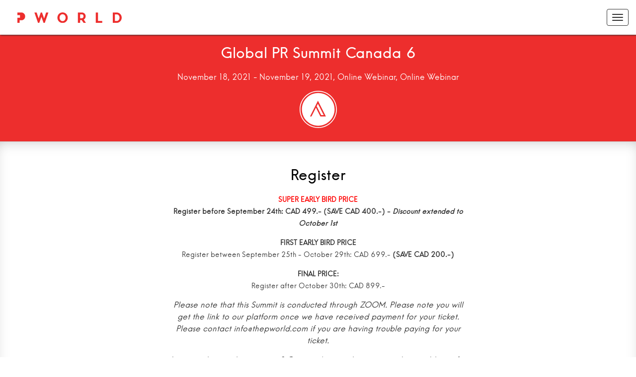

--- FILE ---
content_type: text/html; charset=UTF-8
request_url: https://www.thepworld.com/register/global-pr-summit-canada-6
body_size: 11408
content:
<!doctype html>
<html>
<head>
    <html xmlns="http://www.w3.org/1999/xhtml"
      xmlns:fb="http://ogp.me/ns/fb#">
    <meta http-equiv="Content-Type" content="text/html; charset=UTF-8">
    <!-- Meta, title, CSS, favicons, etc. -->
    <link rel="shortcut icon" href="https://www.thepworld.com/frontend/images/favicon.png" />
    <meta charset="utf-8">
    <meta http-equiv="X-UA-Compatible" content="IE=edge">
    <meta name="viewport" content="width=device-width, initial-scale=1">
    <meta name="csrf-token" content="bdlgZPknG905oxEmHSGGdUbWHlVWIDFXqNLSGmDk">
    <title>     Global PR Summit Canada 6
 | PWorld</title>
    <meta name="author" content="The P World" />
    <meta name="robots" content="index,follow" />
    <meta name="copyright" content="The P World" />
    <meta name="facebook-domain-verification" content="4r8dgwlql9824psyj3y2gnkb09ju7l" />
        <meta name="keywords" content="">
    <meta name="description" content="Welcome to the sixth edition of Canada's leading PR and communications event.">
 

    <!-- <link href='https://fonts.googleapis.com/css?family=Source+Sans+Pro:400,300,600,300italic,400italic,700' rel='stylesheet' type='text/css'> -->
    <link href='https://fonts.googleapis.com/css?family=Raleway:400,400italic,600,600italic,700,700italic,300,300italic' rel='stylesheet' type='text/css'>
    <link rel="stylesheet" type="text/css" href="https://www.thepworld.com/frontend/css/font-awesome.css">
    <link rel="stylesheet" type="text/css" href="https://www.thepworld.com/frontend/css/bootstrap.css">
    <link rel="stylesheet" type="text/css" href="https://www.thepworld.com/frontend/css/reset.css">
    <link rel="stylesheet" type="text/css" href="https://www.thepworld.com/frontend/css/perfect-scrollbar.css">
    <link rel="stylesheet" type="text/css" href="https://www.thepworld.com/frontend/css/fonts.css">
    <link rel="stylesheet" type="text/css" href="https://www.thepworld.com/frontend/css/style.css?v=1.02">
    <link rel="stylesheet" type="text/css" href="https://www.thepworld.com/frontend/css/paymentfont.min.css">
    <link rel="stylesheet" type="text/css" href="https://www.thepworld.com/plugins/lightbox2/css/lightbox.css"> 
    <link rel="stylesheet" type="text/css" href="https://www.thepworld.com/plugins/magnific-popup/magnific-popup.css">
    <link rel="stylesheet" type="text/css" href="https://www.thepworld.com/plugins/slick-slider/slick.css">

    <script>
      (function(i,s,o,g,r,a,m){i['GoogleAnalyticsObject']=r;i[r]=i[r]||function(){
      (i[r].q=i[r].q||[]).push(arguments)},i[r].l=1*new Date();a=s.createElement(o),
      m=s.getElementsByTagName(o)[0];a.async=1;a.src=g;m.parentNode.insertBefore(a,m)
      })(window,document,'script','https://www.google-analytics.com/analytics.js','ga');

      ga('create', 'UA-3688232-11', 'auto');
      ga('send', 'pageview');

    </script>

    <!-- Google tag (gtag.js) -->
    <script async src="https://www.googletagmanager.com/gtag/js?id=AW-11292736427">
    </script>
    <script>
      window.dataLayer = window.dataLayer || [];
      function gtag(){dataLayer.push(arguments);}
      gtag('js', new Date());

      gtag('config', 'AW-11292736427');
    </script>

     
        <!-- Facebook Pixel Code -->
        <script>
            
                            
                                    !function(f,b,e,v,n,t,s)
                    {if(f.fbq)return;n=f.fbq=function(){n.callMethod?
                    n.callMethod.apply(n,arguments):n.queue.push(arguments)};
                    if(!f._fbq)f._fbq=n;n.push=n;n.loaded=!0;n.version='2.0';
                    n.queue=[];t=b.createElement(e);t.async=!0;
                    t.src=v;s=b.getElementsByTagName(e)[0];
                    s.parentNode.insertBefore(t,s)}(window,document,'script',
                    'https://connect.facebook.net/en_US/fbevents.js');
                    
                    fbq('init', '673243849446452'); 
                    fbq('track', 'PageView');
                            
            
            
            
        </script>
        <noscript>
            <img height="1" width="1" src="https://www.facebook.com/tr?id=673243849446452&ev=PageView&noscript=1"/>
        </noscript>
        <!-- End Facebook Pixel Code -->
    </head>

<body    class="inner eventslist"
>

     

    <header id="header">
    <nav id="navbar-main" class="navbar navbar-inverse  navbar-fixed-top ">
      <div class="container-fluid">
        <div class="row">
        <div class="col-lg-12">
        <div class="navbar-header">
          <button type="button" class="navbar-toggle collapsed" data-toggle="collapse" data-target="#navbar" aria-expanded="false" aria-controls="navbar">
            <span class="sr-only">Toggle navigation</span>
            <span class="icon-bar"></span>
            <span class="icon-bar"></span>
            <span class="icon-bar"></span>
          </button>
          <a class="navbar-brand" href="https://www.thepworld.com"><img src="https://www.thepworld.com/frontend/images/logo.svg"></a>
        </div>
        <div id="navbar" class="collapse navbar-collapse navbar-right">
          <ul class="nav navbar-nav">
            <li ><a href="https://www.thepworld.com">Home</a></li>
            <li ><a href="https://www.thepworld.com/aboutus">About us</a></li>
            <li ><a href="https://www.thepworld.com/events">Events</a></li>
                        <li ><a href="https://www.thepworld.com/upskilling">Upskilling</a></li>


            

            <li ><a href="https://www.thepworld.com/discover">Discover</a></li>
            <li ><a href="https://www.thepworld.com/galleries">Galleries</a></li>
            <li ><a href="https://www.thepworld.com/contact">Contact</a></li>
          </ul>
        </div><!--/.nav-collapse -->
        </div>
        </div>
      </div>
    </nav>
</header> 

    <div id="main" class="topPosition topMain">
    <section id="eventTop">
        <div class="topColor">
            <div class="container-fluid">
                <div class="row text-center">
                    <div class="col-lg-12 col-md-12 col-sm-12 col-xs-12">
                        <h2>Global PR Summit Canada 6</h2>
                        <p class="eventTopDateLocation">November 18, 2021 - November 19, 2021, Online Webinar, Online Webinar</p>
                        <small class="eventType"><img src="https://www.thepworld.com/uploads/event_categories/icons/2016/09/39076.svg"></small>
                    </div>
                </div>
            </div>
        </div>
    </section>

    <section id="eventIntro">
        <div class="container-fluid">
            <div class="row">
                <div class="col-lg-6 col-lg-offset-3 col-md-8 col-md-offset-2 col-sm-10 col-sm-offset-1 col-lg-12 regForm">
                    <h2 class="text-center">Register</h2>
                    <div class="text-center">
                        <p><span style="font-size:14px"><span style="color:#ff0000"><strong>SUPER EARLY BIRD PRICE</strong></span><br />
<strong>Register before September 24th: CAD 499.- (SAVE CAD 400.-) - <em>Discount extended to October 1st</em></strong></span></p>

<p><span style="font-size:14px"><strong>FIRST EARLY BIRD PRICE</strong><br />
Register between September 25th - October 29th: CAD 699.- <strong>(SAVE CAD 200.-)</strong></span></p>

<p><span style="font-size:14px"><strong>FINAL PRICE:</strong><br />
Register after October 30th: CAD 899.-</span></p>

<p><em>Please note that this Summit is conducted through ZOOM. Please note you will get the link to our platform once we have received payment for your ticket. Please contact <a href="/cdn-cgi/l/email-protection" class="__cf_email__" data-cfemail="adc4c3cbc2edd9c5c8dddac2dfc1c983cec2c0">[email&#160;protected]</a> if you are having trouble paying for your ticket.</em></p>

<p><em>Interested in sending a group? Contact Anne today at <a href="/cdn-cgi/l/email-protection" class="__cf_email__" data-cfemail="680906060d281c000d181f071a040c460b0705">[email&#160;protected]</a> for more info on our group discounts.</em></p>

                    </div>

                       

                        <div id="register_form2">
                            <form method="post" id="registerForm">
                                <input type="hidden" name="_token" value="bdlgZPknG905oxEmHSGGdUbWHlVWIDFXqNLSGmDk">
                                <div class="row">         
                                    <div class="col-lg-12">
                                        <div class="form-group">
                                            <label>First Name:</label>
                                            <input type="text" class="form-control" id="reg_firstname" name="first_name" value="" required>
                                        </div>
                                        <div class="form-group">
                                            <label>Last Name:</label>
                                            <input type="text" class="form-control" id="reg_lastname" name="last_name" value="" required>
                                        </div>
                                        <div class="form-group">
                                            <label>Job Title:</label>
                                            <input type="text" class="form-control" id="reg_jobtitle" name="job_title" value="" required>
                                        </div>
                                        <div class="form-group">
                                            <label>Company name:</label>
                                            <input type="text" class="form-control" id="reg_company" name="company" value="" required>
                                        </div>
                                        <div class="form-group">
                                            <label>Country:</label>
                                            <select class="form-control" id="reg_country" name="country">
<option value="Macedonia">Macedonia</option>
<option value="Afganistan">Afghanistan</option>
<option value="Albania">Albania</option>
<option value="Algeria">Algeria</option>
<option value="American Samoa">American Samoa</option>
<option value="Andorra">Andorra</option>
<option value="Angola">Angola</option>
<option value="Anguilla">Anguilla</option>
<option value="Antigua &amp; Barbuda">Antigua &amp; Barbuda</option>
<option value="Argentina">Argentina</option>
<option value="Armenia">Armenia</option>
<option value="Aruba">Aruba</option>
<option value="Australia">Australia</option>
<option value="Austria">Austria</option>
<option value="Azerbaijan">Azerbaijan</option>
<option value="Bahamas">Bahamas</option>
<option value="Bahrain">Bahrain</option>
<option value="Bangladesh">Bangladesh</option>
<option value="Barbados">Barbados</option>
<option value="Belarus">Belarus</option>
<option value="Belgium">Belgium</option>
<option value="Belize">Belize</option>
<option value="Benin">Benin</option>
<option value="Bermuda">Bermuda</option>
<option value="Bhutan">Bhutan</option>
<option value="Bolivia">Bolivia</option>
<option value="Bonaire">Bonaire</option>
<option value="Bosnia &amp; Herzegovina">Bosnia &amp; Herzegovina</option>
<option value="Botswana">Botswana</option>
<option value="Brazil">Brazil</option>
<option value="British Indian Ocean Ter">British Indian Ocean Ter</option>
<option value="Brunei">Brunei</option>
<option value="Bulgaria">Bulgaria</option>
<option value="Burkina Faso">Burkina Faso</option>
<option value="Burundi">Burundi</option>
<option value="Cambodia">Cambodia</option>
<option value="Cameroon">Cameroon</option>
<option value="Canada">Canada</option>
<option value="Canary Islands">Canary Islands</option>
<option value="Cape Verde">Cape Verde</option>
<option value="Cayman Islands">Cayman Islands</option>
<option value="Central African Republic">Central African Republic</option>
<option value="Chad">Chad</option>
<option value="Channel Islands">Channel Islands</option>
<option value="Chile">Chile</option>
<option value="China">China</option>
<option value="Christmas Island">Christmas Island</option>
<option value="Cocos Island">Cocos Island</option>
<option value="Colombia">Colombia</option>
<option value="Comoros">Comoros</option>
<option value="Congo">Congo</option>
<option value="Cook Islands">Cook Islands</option>
<option value="Costa Rica">Costa Rica</option>
<option value="Cote DIvoire">Cote D'Ivoire</option>
<option value="Croatia">Croatia</option>
<option value="Cuba">Cuba</option>
<option value="Curaco">Curacao</option>
<option value="Cyprus">Cyprus</option>
<option value="Czech Republic">Czech Republic</option>
<option value="Denmark">Denmark</option>
<option value="Djibouti">Djibouti</option>
<option value="Dominica">Dominica</option>
<option value="Dominican Republic">Dominican Republic</option>
<option value="East Timor">East Timor</option>
<option value="Ecuador">Ecuador</option>
<option value="Egypt">Egypt</option>
<option value="El Salvador">El Salvador</option>
<option value="Equatorial Guinea">Equatorial Guinea</option>
<option value="Eritrea">Eritrea</option>
<option value="Estonia">Estonia</option>
<option value="Ethiopia">Ethiopia</option>
<option value="Falkland Islands">Falkland Islands</option>
<option value="Faroe Islands">Faroe Islands</option>
<option value="Fiji">Fiji</option>
<option value="Finland">Finland</option>
<option value="France">France</option>
<option value="French Guiana">French Guiana</option>
<option value="French Polynesia">French Polynesia</option>
<option value="French Southern Ter">French Southern Ter</option>
<option value="Gabon">Gabon</option>
<option value="Gambia">Gambia</option>
<option value="Georgia">Georgia</option>
<option value="Germany">Germany</option>
<option value="Ghana">Ghana</option>
<option value="Gibraltar">Gibraltar</option>
<option value="Great Britain">Great Britain</option>
<option value="Greece">Greece</option>
<option value="Greenland">Greenland</option>
<option value="Grenada">Grenada</option>
<option value="Guadeloupe">Guadeloupe</option>
<option value="Guam">Guam</option>
<option value="Guatemala">Guatemala</option>
<option value="Guinea">Guinea</option>
<option value="Guyana">Guyana</option>
<option value="Haiti">Haiti</option>
<option value="Hawaii">Hawaii</option>
<option value="Honduras">Honduras</option>
<option value="Hong Kong">Hong Kong</option>
<option value="Hungary">Hungary</option>
<option value="Iceland">Iceland</option>
<option value="India">India</option>
<option value="Indonesia">Indonesia</option>
<option value="Iran">Iran</option>
<option value="Iraq">Iraq</option>
<option value="Ireland">Ireland</option>
<option value="Isle of Man">Isle of Man</option>
<option value="Israel">Israel</option>
<option value="Italy">Italy</option>
<option value="Jamaica">Jamaica</option>
<option value="Japan">Japan</option>
<option value="Jordan">Jordan</option>
<option value="Kazakhstan">Kazakhstan</option>
<option value="Kenya">Kenya</option>
<option value="Kiribati">Kiribati</option>
<option value="Korea North">Korea North</option>
<option value="Korea Sout">Korea South</option>
<option value="Kosovo">Kosovo</option>
<option value="Kuwait">Kuwait</option>
<option value="Kyrgyzstan">Kyrgyzstan</option>
<option value="Laos">Laos</option>
<option value="Latvia">Latvia</option>
<option value="Lebanon">Lebanon</option>
<option value="Lesotho">Lesotho</option>
<option value="Liberia">Liberia</option>
<option value="Libya">Libya</option>
<option value="Liechtenstein">Liechtenstein</option>
<option value="Lithuania">Lithuania</option>
<option value="Luxembourg">Luxembourg</option>
<option value="Macau">Macau</option>            
<option value="Madagascar">Madagascar</option>
<option value="Malaysia">Malaysia</option>
<option value="Malawi">Malawi</option>
<option value="Maldives">Maldives</option>
<option value="Mali">Mali</option>
<option value="Malta">Malta</option>
<option value="Marshall Islands">Marshall Islands</option>
<option value="Martinique">Martinique</option>
<option value="Mauritania">Mauritania</option>
<option value="Mauritius">Mauritius</option>
<option value="Mayotte">Mayotte</option>
<option value="Mexico">Mexico</option>
<option value="Midway Islands">Midway Islands</option>
<option value="Moldova">Moldova</option>
<option value="Monaco">Monaco</option>
<option value="Mongolia">Mongolia</option>
<option value="Montenegro">Montenegro</option>
<option value="Montserrat">Montserrat</option>
<option value="Morocco">Morocco</option>
<option value="Mozambique">Mozambique</option>
<option value="Myanmar">Myanmar</option>
<option value="Nambia">Nambia</option>
<option value="Nauru">Nauru</option>
<option value="Nepal">Nepal</option>
<option value="Netherland Antilles">Netherland Antilles</option>
<option value="Netherlands">Netherlands (Holland, Europe)</option>
<option value="Nevis">Nevis</option>
<option value="New Caledonia">New Caledonia</option>
<option value="New Zealand">New Zealand</option>
<option value="Nicaragua">Nicaragua</option>
<option value="Niger">Niger</option>
<option value="Nigeria">Nigeria</option>
<option value="Niue">Niue</option>
<option value="Norfolk Island">Norfolk Island</option>
<option value="Norway">Norway</option>
<option value="Oman">Oman</option>
<option value="Pakistan">Pakistan</option>
<option value="Palau Island">Palau Island</option>
<option value="Palestine">Palestine</option>
<option value="Panama">Panama</option>
<option value="Papua New Guinea">Papua New Guinea</option>
<option value="Paraguay">Paraguay</option>
<option value="Peru">Peru</option>
<option value="Phillipines">Philippines</option>
<option value="Pitcairn Island">Pitcairn Island</option>
<option value="Poland">Poland</option>
<option value="Portugal">Portugal</option>
<option value="Puerto Rico">Puerto Rico</option>
<option value="Qatar">Qatar</option>
<option value="Reunion">Reunion</option>
<option value="Romania">Romania</option>
<option value="Russia">Russia</option>
<option value="Rwanda">Rwanda</option>
<option value="St Barthelemy">St Barthelemy</option>
<option value="St Eustatius">St Eustatius</option>
<option value="St Helena">St Helena</option>
<option value="St Kitts-Nevis">St Kitts-Nevis</option>
<option value="St Lucia">St Lucia</option>
<option value="St Maarten">St Maarten</option>
<option value="St Pierre &amp; Miquelon">St Pierre &amp; Miquelon</option>
<option value="St Vincent &amp; Grenadines">St Vincent &amp; Grenadines</option>
<option value="Saipan">Saipan</option>
<option value="Samoa">Samoa</option>
<option value="Samoa American">Samoa American</option>
<option value="San Marino">San Marino</option>
<option value="Sao Tome &amp; Principe">Sao Tome &amp; Principe</option>
<option value="Saudi Arabia">Saudi Arabia</option>
<option value="Senegal">Senegal</option>
<option value="Serbia">Serbia</option>
<option value="Seychelles">Seychelles</option>
<option value="Sierra Leone">Sierra Leone</option>
<option value="Singapore">Singapore</option>
<option value="Slovakia">Slovakia</option>
<option value="Slovenia">Slovenia</option>
<option value="Solomon Islands">Solomon Islands</option>
<option value="Somalia">Somalia</option>
<option value="South Africa">South Africa</option>
<option value="Spain">Spain</option>
<option value="Sri Lanka">Sri Lanka</option>
<option value="Sudan">Sudan</option>
<option value="Suriname">Suriname</option>
<option value="Swaziland">Swaziland</option>
<option value="Sweden">Sweden</option>
<option value="Switzerland">Switzerland</option>
<option value="Syria">Syria</option>
<option value="Tahiti">Tahiti</option>
<option value="Taiwan">Taiwan</option>
<option value="Tajikistan">Tajikistan</option>
<option value="Tanzania">Tanzania</option>
<option value="Thailand">Thailand</option>
<option value="Togo">Togo</option>
<option value="Tokelau">Tokelau</option>
<option value="Tonga">Tonga</option>
<option value="Trinidad &amp; Tobago">Trinidad &amp; Tobago</option>
<option value="Tunisia">Tunisia</option>
<option value="Turkey">Turkey</option>
<option value="Turkmenistan">Turkmenistan</option>
<option value="Turks &amp; Caicos Is">Turks &amp; Caicos Is</option>
<option value="Tuvalu">Tuvalu</option>
<option value="Uganda">Uganda</option>
<option value="Ukraine">Ukraine</option>
<option value="United Arab Erimates">United Arab Emirates</option>
<option value="United Kingdom">United Kingdom</option>
<option value="United States of America">United States of America</option>
<option value="Uraguay">Uruguay</option>
<option value="Uzbekistan">Uzbekistan</option>
<option value="Vanuatu">Vanuatu</option>
<option value="Vatican City State">Vatican City State</option>
<option value="Venezuela">Venezuela</option>
<option value="Vietnam">Vietnam</option>
<option value="Virgin Islands (Brit)">Virgin Islands (Brit)</option>
<option value="Virgin Islands (USA)">Virgin Islands (USA)</option>
<option value="Wake Island">Wake Island</option>
<option value="Wallis &amp; Futana Is">Wallis &amp; Futana Is</option>
<option value="Yemen">Yemen</option>
<option value="Zaire">Zaire</option>
<option value="Zambia">Zambia</option>
<option value="Zimbabwe">Zimbabwe</option>
</select>                                        </div>      
                                        <div class="form-group">
                                            <label>E-mail address:</label>
                                            <input type="text" class="form-control" id="reg_email" name="email" value="" required>
                                        </div>
                                        <div class="form-group">
                                            <label>Telephone:</label>
                                            <input type="text" class="form-control" id="reg_telephone" name="phone" value="" required>
                                        </div>
                                        <div class="form-group">
                                            <label>Address line1:</label>
                                            <input type="text" class="form-control" id="reg_address1" name="address1" value="" required>
                                        </div>
                                        <div class="form-group">
                                            <label>Address line2:</label>
                                            <input type="text" class="form-control" id="reg_address2" name="address2" value="">
                                        </div>                      
                                        <div class="form-group">
                                            <label>City</label>
                                            <input type="text" class="form-control" id="reg_city" name="city" value="" required>
                                        </div>
                                        <div class="form-group">
                                            <label>Zip / Post Code / PO Box</label>
                                            <input type="text" class="form-control" id="reg_zip" name="zip" value="" required>
                                        </div>
                                        <div class="form-group">
                                            <label>Discount Code</label>
                                            <input type="text" class="form-control" id="discount_code" name="discount_code" value="">
                                        </div>
                                        <div class="form-group" style="width: 100%">
                                            <div class="g-recaptcha" data-sitekey="6LedhdEcAAAAABNbpePXnpPLw3EQSfjzovC69gu5"></div>
                                        </div>
                                        <input type="hidden" name="event_name" value="Global PR Summit Canada 6" >
                                        <div class="clear"></div>
                                    </div>          
                                </div>
                                <div class="row">                   
                                    <div class="col-lg-12">
                                        <p class="gdpr-p">By submitting, you agree to receive email communications from P World, including upcoming promotions and discounted tickets, news, and access to exclusive invite-only events.</p>
                                    </div>          
                                </div>
                                <div class="row">
                                    <div class="col-lg-12 text-center">
                                        <button type="button" class="buttonDefault register-event" data-url="https://www.thepworld.com/event_register"><i class="fa fa-paper-plane-o"></i> Register</button>
                                    </div>
                                </div>
                                <div id="errors" style="color:red;">
                                    
                                </div>
                            </form>
                        </div>

                                                    <div id="checkout" style="display:none; margin-top:100px;">
                                
                                <div class="row">
                                     <div class="col-lg-12 text-center">
                                        <p>Finalize your payment through Stripe :</p>
                                        <a href="#" target="_blank" class="stripe-form">
                                            <img src="https://www.thepworld.com/frontend/images/stripe.png" >
                                        </a>
                                    </div>
                                </div>

                                <form id="stripe" action="/stripe_checkout" method="POST" class="checkout-form" style="display: none;">
                                    <input type="hidden" name="_token" value="bdlgZPknG905oxEmHSGGdUbWHlVWIDFXqNLSGmDk">
                                    <input type="hidden" name="token" />
                                    <input type="hidden" name="event" value="global-pr-summit-canada-6"/>
                                    <div class="row">         
                                        <div class="col-lg-12">
                                            <div class="form-group form-checkout">
                                                <label>First Name</label>
                                                <input type="text" class="form-control" name="stripe_first_name" id="stripe_first_name" required>
                                            </div>
                                            <div class="form-group form-checkout">
                                                <label>Last Name</label>
                                                <input type="text" class="form-control" name="stripe_last_name" id="stripe_last_name" required>
                                            </div>
                                            <div class="form-group form-checkout">
                                                <label>Email</label>
                                                <input type="email" class="form-control" name="stripe_email" id="stripe_email" required>
                                            </div>
                                                                                        <div class="form-group form-checkout">
                                                <label>Company Name</label>
                                                <input type="text" class="form-control" name="stripe_company_name" id="stripe_company_name" required>
                                            </div>
                                            <div class="form-group form-checkout">
                                                <label>Company Address</label>
                                                <input type="text" class="form-control" name="stripe_company_address" id="stripe_company_address" required>
                                            </div>
                                            <div class="form-group form-checkout brand-icon-parent">
                                                <label>Card number</label>
                                                <div id="card-number-element" class="form-control "></div>
                                                <span class="brand"><i class="pf pf-credit-card" id="brand-icon"></i></span>
                                            </div>
                                            <div class="form-group form-checkout">
                                                <label>Expiry date</label>
                                                <div id="card-expiry-element" class="form-control"></div>
                                            </div>
                                            <div class="form-group form-checkout">
                                                <label>CVC</label>
                                                <div id="card-cvc-element" class="form-control"></div>
                                            </div>  
                                            <div class="form-group form-checkout">
                                                <label>Quantity</label>
                                               <!--  <input type="number" class="form-control" name="quantity" id="quantityFilter" required value="1"> -->
                                                <select class="form-control" name="quantity" id="quantityFilter">
                                                                                                            <option value="1">1</option>
                                                                                                            <option value="2">2</option>
                                                                                                            <option value="3">3</option>
                                                                                                            <option value="4">4</option>
                                                                                                            <option value="5">5</option>
                                                                                                            <option value="6">6</option>
                                                                                                            <option value="7">7</option>
                                                                                                            <option value="8">8</option>
                                                                                                            <option value="9">9</option>
                                                                                                            <option value="10">10</option>
                                                                                                    </select>
                                            </div>
                                            <div class="form-group form-checkout">
                                                <a href="#" class="apply_coupon">Insert Discount Code</a>
                                                <div id="discount_field" style="display: none;">
                                                    <div class="input-group">
                                                        <input type="text" class="form-control" id="coupon" name="coupon" placeholder="Discount Code">
                                                        <span class="input-group-btn">
                                                            <button class="btn btn-default apply-coupon" type="button" data-url="https://www.thepworld.com/check_coupon" style="height: 50px;
                                                                background: #ED2E2D;color: #fff;">Apply Coupon!</button>
                                                        </span>
                                                    </div><!-- /input-group -->
                                                    <p id="coupon_status" class="outcome" style="display:none;"></p>
                                                </div>
                                            </div>
                                                                                        <div class="form-group text-center m-t-20">
                                                <div class="col-xs-12">
                                                    <div class="g-recaptcha"
                                                        data-sitekey="6LedhdEcAAAAABNbpePXnpPLw3EQSfjzovC69gu5">
                                                    </div>
                                                </div>
                                            </div>
                                                                                        <div class="outcome">
                                                <div class="error"></div>
                                                <div class="success">
                                                    
                                                </div>
                                            </div>
                                            <div class="pricing">
                                                <p>
                                                    Subtotal:                                         
                                                    <span class="pricing-amount"><span class="symbol"> CAD </span><span id="subtotal">899</span></span>
                                                </p>
                                                                                                    <p class="total">
                                                        Total:
                                                        <span class="pricing-amount"><span class="symbol"> CAD </span><span id="total">899</span></span>
                                                    </p>
                                                                                                <input type="hidden" value="899" id="initialStripeAmount">
                                                <input type="hidden" value="1.34" id="usdCadConvertsionRate">
                                                <input type="hidden" value="0" id="vatPercentage">
                                                <input type="hidden" value="" id="calculateVat">
                                                
                                            </div>                                    
                                        </div>
                                    </div>
                                    <div class="row">
                                        <div class="col-lg-12 text-center">
                                            <button class="buttonDefault" type="submit">Buy</button>
                                        </div>
                                    </div>
                                    
                                </form>
                            </div>
                              


                                          
                </div>
            </div>
        </div>
    </section>
<style>
    .paypal-logo {
      font-family: Verdana, Tahoma;
      font-weight: bold;
      font-size: 26px;
    }
    .paypal-logo i:first-child {
      color: #253b80;
    }
    .paypal-logo i:last-child {
      color: #179bd7;
    }
    .paypal-button {
      padding: 15px 30px;
      border: 1px solid #ff9933;
      border-radius: 5px;
      background-image: linear-gradient(#fff0a8, #f9b421);
      margin: 0 auto;
      display: block;
      min-width: 138px;
      position: relative;
    }
    .paypal-button-title {
      font-size: 18px;
      color: #505050;
      vertical-align: baseline;
      text-shadow: 0px 1px 0px rgba(255, 255, 255, 0.6);
    }
    .paypal-button .paypal-logo {
      display: inline-block;
      text-shadow: 0px 1px 0px rgba(255, 255, 255, 0.6);
      font-size: 20px;
      font-style: italic;
    }
</style>
    
    <footer>
    <div class="container-fluid">
        <div class="row">
            <div class="col-md-2 sol-sm-2 col-xs-12">
                <a class="logo-footer" href="#"><img src="https://www.thepworld.com/frontend/images/logowhite.svg"></a>
            </div>
        </div>
        <div class="row">
            <div class="col-md-4 sol-sm-4 col-xs-12">
                 
            </div>
            <div class="col-md-4 sol-sm-4 col-xs-12 footershopsocial">
                <div class="center text-left newsletterform">
                    <h4>Newsletter</h4>                         
                    <p>Sign up and get updated on our upcoming promotions and discounted tickets, news, and access to exclusive invite-only events.</p>                          
                    <form action="" method="post">
                        <div class="input-prepend"><span class="add-on"><i class="icon-envelope"></i></span>
                            <input type="text" id="subscribe_email" name="" placeholder="your@email.com" value="">
                        </div>   
                        <p id="subscribe_error" style="display:none;">Successfully subscribed</p>                           
                        <p id="subscribe_success" style="display:none;"></p>                           
                        <a href="#" class="buttonOutline" id="subscribe" data-url="https://www.thepworld.com/subscribe">subscribe</a>
                    </form>
                </div>
            </div>
            <div class="col-md-3 col-md-offset-1 sol-sm-4 col-xs-12 footershopsocial">
                <h4>Find us on Social Media</h4>
                <div class="row">
                    <div class="col-md-4 social-icons icon-circle">
                        <a href="https://www.facebook.com/P-World-101566283238261/?fref=ts" target="_blank"><i class="fa fa-facebook"></i></a>
                    </div>
                    <div class="col-md-4 social-icons icon-circle">
                        <a href="https://twitter.com/thepworld?lang=en" target="_blank"><i class="fa fa-twitter"></i></a>
                    </div>
                    <div class="col-md-4 social-icons icon-circle">
                        <a href="https://www.linkedin.com/company/p-world?trk=top_nav_home" target="_blank"><i class="fa fa-linkedin"></i></a>
                    </div>
                    <div class="col-md-3 social-icons icon-circle" style="display: none">
                        <a href="#"><i class="fa fa-youtube"></i></a>
                    </div>
                </div>
            </div>
        </div>
    </div>

    <div class="text-center copyright">
        <p>© 2010 – 2026. P.World, all rights reserved, Contact : +389 (0)2 5111 350, E-mail : <a href="/cdn-cgi/l/email-protection#553c3b333a15213d3025223a2739317b363a38"><span class="__cf_email__" data-cfemail="7910171f16390d111c090e160b151d571a1614">[email&#160;protected]</span></a></p>
        <a class="terms" href="https://www.thepworld.com/terms" style="display: inline-block; margin-right: 20px;">Terms & Conditions</a>
		<a class="terms" href="https://www.thepworld.com/privacy" style="display: inline-block;">Privacy Policy</a>
    </div>
    
</footer>
    <script data-cfasync="false" src="/cdn-cgi/scripts/5c5dd728/cloudflare-static/email-decode.min.js"></script><script src="https://www.thepworld.com/frontend/js/jquery.min.js"></script>
    <script src="https://www.thepworld.com/frontend/js/bootstrap.js"></script>
    <script src="https://www.thepworld.com/frontend/js/perfect-scrollbar.jquery.min.js"></script>
    <script src="https://www.thepworld.com/frontend/js/jquery.matchHeight-min.js"></script>
    <script src="https://www.thepworld.com/frontend/js/scripts.js?v=1.27"></script>
    <script src="https://www.thepworld.com/frontend/js/fileDownload.js"></script>
    <script src="https://www.thepworld.com/frontend/js/jquery.validate.min.js"></script>
    <script src="https://www.thepworld.com/plugins/lightbox2/js/lightbox.js"></script>
    <script src="https://www.thepworld.com/plugins/magnific-popup/jquery.magnific-popup.js"></script>
            <script src='https://www.google.com/recaptcha/api.js'></script>
        <script type="text/javascript" src="https://js.stripe.com/v3/"></script>
    <script src="//cdnjs.cloudflare.com/ajax/libs/jquery-form-validator/2.3.26/jquery.form-validator.min.js"></script>
    <script src="https://www.thepworld.com/plugins/slick-slider/slick.js"></script>
    <script src='https://www.google.com/recaptcha/api.js'></script>
<script>

$('.register-event').click(function(){
    var status = true;

    $("form#registerForm :input").each(function(){
        $(this).removeAttr('style');
    })
    validateForm();


    $("form#registerForm :input").each(function(){
        if($(this).attr('style'))
            status = false;
    })

    $('#g-recaptcha-response').hide();
  

    if( status )
    {
        var urlToPost = $(this).data('url')
        var recapthcaResponse = grecaptcha.getResponse();

        var form_data = {
            first_name: $('#reg_firstname').val(),
            last_name: $('#reg_lastname').val(),
            job_title: $('#reg_jobtitle').val(),
            company: $('#reg_company').val(),
            country: $('#reg_country').val(),
            email: $('#reg_email').val(),
            phone: $('#reg_telephone').val(),
            address1: $('#reg_address1').val(),
            address2: $('#reg_address2').val(),
            city: $('#reg_city').val(),
            zip: $('#reg_zip').val(),
            discount_code: $('#discount_code').val(),
            slug: "global-pr-summit-canada-6",
             "_token": "bdlgZPknG905oxEmHSGGdUbWHlVWIDFXqNLSGmDk",
            recaptcha: recapthcaResponse
        }

        $.ajax({
            url: urlToPost,
            type: 'POST',
            data: form_data,
            success: function( response ) {

                // var obj = jQuery.parseJSON( response );

                if( response.status == 'success' )
                {
                    $('#register_form2').hide();
                    $('#stripe_email').val($('#reg_email').val());
                    $('#stripe_first_name').val($('#reg_firstname').val());
                    $('#stripe_last_name').val($('#reg_lastname').val());
                    $('#stripe_company_name').val($('#reg_company').val());
                    $("#checkout").show();
                    $("#paypal-checkout").show();
                }
                else
                {
                    $('#errors').html(response.message)
                }
            }

        });
    }

    return false;

})
function validateForm()
{
    var status = true;

    $("form#registerForm :input").each(function(){
        var input = $(this); 
        console.log(input.val());
        if(input.prop('required') && input.val() == '')
        {
            input.css('border', '1px solid red');
        }
    });
}

$('.register-event').click(function(){
    var reg_email = $('#reg_email').val();
    $('#paypal-email').val(reg_email);
    return false;
})


$('.stripe-form').click(function(){
    $('.checkout-form').slideToggle();
    return false;
});

$('.paypal-form').click(function(){
    $('.paypal-checkout-form').slideToggle();
    return false;
})


var stripe = Stripe( "pk_live_lIHFjazugLM4ZYRv9B1h3wRq00Rdf32mZK" );
var elements = stripe.elements();

var style = {
  base: {
    iconColor: '#666EE8',
    color: '#31325F',
    '::placeholder': {
      color: '#CFD7E0',
    },
  },
};

var cardNumberElement = elements.create('cardNumber', {
    style: style
});
cardNumberElement.mount('#card-number-element');

var cardExpiryElement = elements.create('cardExpiry', {
    style: style
});
cardExpiryElement.mount('#card-expiry-element');

var cardCvcElement = elements.create('cardCvc', {
    style: style
});
cardCvcElement.mount('#card-cvc-element');


function setOutcome(result) {
    var successElement = document.querySelector('.success');
    var errorElement = document.querySelector('.error');
    
    successElement.classList.remove('visible');
    errorElement.classList.remove('visible');

    if (result.token) {
        // In this example, we're simply displaying the token
        // successElement.querySelector('.token').textContent = result.token.id;
        // successElement.classList.add('visible');

        // In a real integration, you'd submit the form with the token to your backend server
        var form = document.querySelector('form#stripe');
        form.querySelector('input[name="token"]').setAttribute('value', result.token.id);
        form.submit();
    } else if (result.error) {
        errorElement.textContent = result.error.message;
        errorElement.classList.add('visible');
    }
}

var cardBrandToPfClass = {
    'visa': 'pf-visa',
    'mastercard': 'pf-mastercard',
    'amex': 'pf-american-express',
    'discover': 'pf-discover',
    'diners': 'pf-diners',
    'jcb': 'pf-jcb',
    'unknown': 'pf-credit-card',
}

function setBrandIcon(brand) {
    var brandIconElement = document.getElementById('brand-icon');
    var pfClass = 'pf-credit-card';

    if (brand in cardBrandToPfClass) {
        pfClass = cardBrandToPfClass[brand];
    }
    for (var i = brandIconElement.classList.length - 1; i >= 0; i--) {
        brandIconElement.classList.remove(brandIconElement.classList[i]);
    }

    brandIconElement.classList.add('pf');
    brandIconElement.classList.add(pfClass);
}

cardNumberElement.on('change', function(event) {
    // Switch brand logo
    if (event.brand) {
        setBrandIcon(event.brand);
    }
    setOutcome(event);
});

document.querySelector('form#stripe').addEventListener('submit', function(e) {
    e.preventDefault();
    var options = {};
    stripe.createToken(cardNumberElement, options).then(setOutcome);
});

$('.apply_coupon').click(function(){
    $(this).hide();
    $('#discount_field').show();
    return false;
});

$('.paypal-apply_coupon').click(function(){
    $(this).hide();
    $('#paypal-discount_field').show();
    return false;
});


$('#quantityFilter').on('change', function(){
    if( $('#coupon').val() == '' )
    {
        var stripeAmount = $('#initialStripeAmount').val();
        var vatPercentage = $('#vatPercentage').val();
        var calculateVat = $('#calculateVat').val() == 'calculate' ? true : false;
        var quantity = $(this).val();
        if( calculateVat )
        {

            var subtotal = stripeAmount * quantity;
            var vat = stripeAmount * quantity * vatPercentage;
            console.log(vatPercentage);
console.log('subtotal ' + subtotal)
console.log('vat ' + vat)
            subtotal = subtotal.toFixed();
            vat = vat.toFixed();
            
            var total = parseInt(subtotal) + parseInt(vat);

            $('#subtotal').text(subtotal);
            $('#calcualted-vat').text(vat);
            $('#total').text(total);
        }
        else
        {   
            // canada tax to be collected
            if( $('#country').length > 0 ){
                if( $('#country').val() == 'CA' ) {

                    var usdToCadConvertsionRate = $('#usdCadConvertsionRate').val();
                    var canadaVatToBeCollected = $('#initialStripeAmount').val() * 0.1495;

                    var subtotal = parseFloat(stripeAmount) * quantity * usdToCadConvertsionRate;
                    var hst = parseFloat(canadaVatToBeCollected) * quantity * usdToCadConvertsionRate;
                    subtotal = subtotal.toFixed();
                    hst = hst.toFixed();
                    var total = parseFloat(subtotal) + parseFloat(hst);
                    if( $('#calcualted-country-vat').length ){
                        $('#calcualted-country-vat').text(hst);
                    } else {
                        $( '<p id="country-hst">HST:<span class="pricing-amount"><span class="symbol">CAD </span><span id="calcualted-country-vat">'+hst+'</span></span></p>' ).insertBefore( ".total" );
                    }


                    $('#subtotal').text(subtotal);
                    $('#total').text(total);

                    $('.symbol').text('CAD ');
                } else {
                    var subtotal = stripeAmount * quantity;
                    subtotal = subtotal.toFixed();

                    var total = subtotal;

                    $('#subtotal').text(subtotal);
                    $('#total').text(total);
                    $('.symbol').text('$ ');
                    $('#country-hst').remove();
                }
            } else {
                var subtotal = stripeAmount * quantity;
                subtotal = subtotal.toFixed();

                var total = subtotal;

                $('#subtotal').text(subtotal);
                $('#total').text(total);
            }
        }
    }
    else
    {
        var urlToPost = $('.apply-coupon').data('url')

        var form_data = {
            coupon: $('#coupon').val(),
            slug: "global-pr-summit-canada-6"
        }

        $.ajax({
            url: urlToPost,
            type: 'POST',
            data: form_data,
            success: function( response ) {
                if( response.status == 'success' )
                {
                    var stripeAmount = $('#initialStripeAmount').val();
                    var quantity = $('#quantityFilter').val();
                    var vatPercentage = $('#vatPercentage').val();
                    var calculateVat = $('#calculateVat').val() == 'calculate' ? true : false;
                                       
                    if( calculateVat )
                    {
                        var subtotal = stripeAmount * quantity * response.message;
                        var vat = stripeAmount * quantity * vatPercentage * response.message;

                        subtotal = subtotal.toFixed();
                        vat = vat.toFixed();

                        var total = parseInt(subtotal) + parseInt(vat);

                        $('#subtotal').text(subtotal);
                        $('#calcualted-vat').text(vat);
                        $('#total').text(total);
                    }
                    else
                    {
                        // canada tax to be collected
                        if( $('#country').length > 0 ){
                            if( $('#country').val() == 'CA' ) {

                                var usdToCadConvertsionRate = $('#usdCadConvertsionRate').val();
                                var canadaVatToBeCollected = $('#initialStripeAmount').val() * 0.1495;
   
                                var subtotal = parseFloat(stripeAmount) * quantity * response.message * usdToCadConvertsionRate;
                                var hst = parseFloat(canadaVatToBeCollected) * quantity * response.message * usdToCadConvertsionRate;
                                subtotal = subtotal.toFixed();
                                hst = hst.toFixed();
                                var total = parseFloat(subtotal) + parseFloat(hst);
                        
                                if( $('#calcualted-country-vat').length ){
                                    $('#calcualted-country-vat').text(hst);
                                } else {
                                    $( '<p id="country-hst">HST:<span class="pricing-amount"><span class="symbol">CAD </span><span id="calcualted-country-vat">'+hst+'</span></span></p>' ).insertBefore( ".total" );
                                }

                                $('#subtotal').text(subtotal);
                                $('#total').text(total);
                                $('.symbol').text('CAD ');
                            } else {
                                var subtotal = stripeAmount * quantity * response.message;
                                subtotal = subtotal.toFixed();

                                var total = subtotal;

                                $('#subtotal').text(subtotal);
                                $('#total').text(total);
                                $('.symbol').text('$ ');
                                $('#country-hst').remove();
                            }
                        } else {
                            var subtotal = stripeAmount * quantity * response.message;
                            subtotal = subtotal.toFixed();

                            var total = subtotal;

                            $('#subtotal').text(subtotal);
                            $('#total').text(total);
                        }
                    }
                }
                else
                {   
                    var stripeAmount = $('#initialStripeAmount').val();
                    var calculateVat = $('#calculateVat').val() == 'calculate' ? true : false;
                    var quantity = $('#quantityFilter').val();
                    var vatPercentage = $('#vatPercentage').val();

                    if( calculateVat )
                    {
                        var subtotal = stripeAmount * quantity;
                        var vat = stripeAmount * quantity * vatPercentage;

                        subtotal = subtotal.toFixed();
                        vat = vat.toFixed();
                        
                        var total = parseInt(subtotal) + parseInt(vat);

                        $('#subtotal').text(subtotal);
                        $('#calcualted-vat').text(vat);
                        $('#total').text(total);
                    }
                    else
                    {   
                        // canada tax to be collected
                        if( $('#country').length > 0 ){
                            if( $('#country').val() == 'CA' ) {

                                var usdToCadConvertsionRate = $('#usdCadConvertsionRate').val();
                                var canadaVatToBeCollected = $('#initialStripeAmount').val() * 0.1495;

                                var subtotal = parseFloat(stripeAmount) * quantity * usdToCadConvertsionRate;
                                var hst = parseFloat(canadaVatToBeCollected) * quantity * usdToCadConvertsionRate;
                                subtotal = subtotal.toFixed();
                                hst = hst.toFixed();
                                var total = parseFloat(subtotal) + parseFloat(hst);
                                
                                if( $('#calcualted-country-vat').length ){
                                    $('#calcualted-country-vat').text(hst);
                                } else {
                                    $( '<p id="country-hst">HST:<span class="pricing-amount"><span class="symbol">CAD </span><span id="calcualted-country-vat">'+hst+'</span></span></p>' ).insertBefore( ".total" );
                                }
                                $('#subtotal').text(subtotal);
                                $('#total').text(total);
                                $('.symbol').text('CAD ');
                            } else {
                                var subtotal = stripeAmount * quantity;
                                subtotal = subtotal.toFixed();

                                var total = subtotal;

                                $('#subtotal').text(subtotal);
                                $('#total').text(total);
                                $('.symbol').text('$ ');
                                $('#country-hst').remove();
                            }
                        } else {
                            var subtotal = stripeAmount * quantity;
                            subtotal = subtotal.toFixed();
                
                            var total = subtotal;

                            $('#subtotal').text(subtotal);
                            $('#total').text(total);
                        }
                    }    
                }
            }
        });
    }

})

$('.apply-coupon').click(function(){

    if( $('#coupon').val() == '' )
        return false;

    var urlToPost = $(this).data('url')

    var form_data = {
        coupon: $('#coupon').val(),
        slug: "global-pr-summit-canada-6"
    }

    $.ajax({
        url: urlToPost,
        type: 'POST',
        data: form_data,
        success: function( response ) {
            if( response.status == 'success' )
            {
                var stripeAmount = $('#initialStripeAmount').val();
                var quantity = $('#quantityFilter').val();
                var calculateVat = $('#calculateVat').val() == 'calculate' ? true : false;
                var vatPercentage = $('#vatPercentage').val();

                if( calculateVat )
                {
                    var subtotal = stripeAmount * quantity * response.message;
                    var vat = stripeAmount * quantity * vatPercentage * response.message;

                    subtotal = subtotal.toFixed();
                    vat = vat.toFixed();

                    var total = parseInt(subtotal) + parseInt(vat);

                    $('#subtotal').text(subtotal);
                    $('#calcualted-vat').text(vat);
                    $('#total').text(total);
                }
                else
                {
                    // canada tax to be collected
                    if( $('#country').length > 0 ){
                        if( $('#country').val() == 'CA' ) {

                            var usdToCadConvertsionRate = $('#usdCadConvertsionRate').val();
                            var canadaVatToBeCollected = $('#initialStripeAmount').val() * 0.1495;

                            var subtotal = parseFloat(stripeAmount) * quantity * response.message * usdToCadConvertsionRate;
                            var hst = parseFloat(canadaVatToBeCollected) * quantity * response.message * usdToCadConvertsionRate;
                            subtotal = subtotal.toFixed();
                            hst = hst.toFixed();
                            var total = parseFloat(subtotal) + parseFloat(hst);
                 

                            if( $('#calcualted-country-vat').length ){
                                $('#calcualted-country-vat').text(hst);
                            } else {
                                $( '<p id="country-hst">HST:<span class="pricing-amount"><span class="symbol">CAD </span><span id="calcualted-country-vat">'+hst+'</span></span></p>' ).insertBefore( ".total" );
                            }

                            $('#subtotal').text(subtotal);
                            $('#total').text(total);
                            $('.symbol').text('CAD ');
                        } else {
                            var subtotal = stripeAmount * quantity * response.message;
                            subtotal = subtotal.toFixed();

                            var total = subtotal;

                            $('#subtotal').text(subtotal);
                            $('#total').text(total);
                            $('.symbol').text('$ ');
                            $('#country-hst').remove();
                        }
                    } else {
                        var subtotal = stripeAmount * quantity * response.message;
                        subtotal = subtotal.toFixed();
                
                        var total = subtotal;

                        $('#subtotal').text(subtotal);
                        $('#total').text(total);
                    }
                } 
            }
            else
            {   
                $('#coupon_status').text(response.message).show();
            }
        }
    });

    return false;
});


// canada tax to be collected
$('#country').on('change', function(){
    
    if( $(this).val() == 'CA' ) {
        if( $('#coupon').val() == '' )
        {
            var usdToCadConvertsionRate = $('#usdCadConvertsionRate').val();
            var stripeAmount = $('#initialStripeAmount').val();
            var canadaVatToBeCollected = $('#initialStripeAmount').val() * 0.1495;
            var quantity = $('#quantityFilter').val();
            var subtotal = parseFloat(stripeAmount) * quantity * usdToCadConvertsionRate;
            var hst = parseFloat(canadaVatToBeCollected) * quantity * usdToCadConvertsionRate;
            subtotal = subtotal.toFixed();
            hst = hst.toFixed();
            var total = parseFloat(subtotal) + parseFloat(hst);
            $( '<p id="country-hst">HST:<span class="pricing-amount"><span class="symbol">CAD </span><span id="calcualted-country-vat">'+hst+'</span></span></p>' ).insertBefore( ".total" );

            $('#subtotal').text(subtotal);
            $('#total').text(total);    
            $('.symbol').text('CAD ');    
        }
        else
        {
            var urlToPost = $('.apply-coupon').data('url')

            var form_data = {
                coupon: $('#coupon').val(),
                slug: "global-pr-summit-canada-6"
            }

            $.ajax({
                url: urlToPost,
                type: 'POST',
                data: form_data,
                success: function( response ) {
                    if( response.status == 'success' )
                    {
                        var usdToCadConvertsionRate = $('#usdCadConvertsionRate').val();
                        var stripeAmount = $('#initialStripeAmount').val();
                        var canadaVatToBeCollected = $('#initialStripeAmount').val() * 0.1495;
                        var quantity = $('#quantityFilter').val();     

                        var subtotal = parseFloat(stripeAmount) * quantity * response.message * usdToCadConvertsionRate;
                        var hst = parseFloat(canadaVatToBeCollected) * quantity * response.message * usdToCadConvertsionRate;
                        subtotal = subtotal.toFixed();
                        hst = hst.toFixed();
                        var total = parseFloat(subtotal) + parseFloat(hst);
                        $( '<p id="country-hst">HST:<span class="pricing-amount"><span class="symbol">CAD </span><span id="calcualted-country-vat">'+hst+'</span></span></p>' ).insertBefore( ".total" );

                        $('#subtotal').text(subtotal);
                        $('#total').text(total); 
                        $('.symbol').text('CAD ');                   
                    }
                    else
                    {   
                        var stripeAmount = $('#initialStripeAmount').val();
                        var quantity = $('#quantityFilter').val();
                        var canadaVatToBeCollected = $('#initialStripeAmount').val() * 0.1495;

                        var subtotal = parseFloat(stripeAmount) * quantity * usdToCadConvertsionRate;
                        var hst = parseFloat(canadaVatToBeCollected) * quantity * usdToCadConvertsionRate;
                        subtotal = subtotal.toFixed();
                        hst = hst.toFixed();
                        var total = parseFloat(subtotal) + parseFloat(hst);
                        $( '<p id="country-hst">HST:<span class="pricing-amount"><span class="symbol">CAD </span><span id="calcualted-country-vat">'+hst+'</span></span></p>' ).insertBefore( ".total" );

                        $('#subtotal').text(subtotal);
                        $('#total').text(total);  
                        $('.symbol').text('CAD ');                     
                    }
                }
            });
        }
    } else {
        if( $('#coupon').val() == '' )
        {
            var stripeAmount = $('#initialStripeAmount').val();
            var quantity = $('#quantityFilter').val();
            var subtotal = stripeAmount  * quantity;
            subtotal = subtotal.toFixed();

            var total = subtotal;
            console.log(total);

            $('#subtotal').text(subtotal);
            $('#total').text(total);    
            $('.symbol').text('$ ');    
            $('#country-hst').remove();
        }
        else
        {
            var urlToPost = $('.apply-coupon').data('url')

            var form_data = {
                coupon: $('#coupon').val(),
                slug: "global-pr-summit-canada-6"
            }

            $.ajax({
                url: urlToPost,
                type: 'POST',
                data: form_data,
                success: function( response ) {
                    if( response.status == 'success' )
                    {
                        var stripeAmount = $('#initialStripeAmount').val();
                        var quantity = $('#quantityFilter').val();                     
                        var subtotal = stripeAmount * quantity * response.message;
                        subtotal = subtotal.toFixed();

                        var total = subtotal;

                        $('#subtotal').text(subtotal);
                        $('#total').text(total); 
                        $('.symbol').text('$ ');     
                        $('#country-hst').remove();              
                    }
                    else
                    {   
                        var stripeAmount = $('#initialStripeAmount').val();
                        var quantity = $('#quantityFilter').val();
                        var subtotal = stripeAmount * quantity;
                        subtotal = subtotal.toFixed();
            
                        var total = subtotal;

                        $('#subtotal').text(subtotal);
                        $('#total').text(total);  
                        $('.symbol').text('$ ');         
                        $('#country-hst').remove();            
                    }
                }
            });
        }
    }
})




// paypal
$('#paypal-quantityFilter').on('change', function(){
    if( $('#paypal-coupon').val() == '' )
    {
        var stripeAmount = $('#paypal-initialStripeAmount').val();
        var vatPercentage = $('#paypal-vatPercentage').val();
        var calculateVat = $('#paypal-calculateVat').val() == 'calculate' ? true : false;
        var quantity = $(this).val();

        if( calculateVat )
        {
            var subtotal = stripeAmount * quantity;
            var vat = stripeAmount * quantity * vatPercentage;

            subtotal = subtotal.toFixed();
            vat = vat.toFixed();
            
            var total = parseInt(subtotal) + parseInt(vat);

            $('#paypal-subtotal').text(subtotal);
            $('#paypal-calcualted-vat').text(vat);
            $('#paypal-total').text(total);
        }
        else
        { 
            var subtotal = stripeAmount * quantity;
            subtotal = subtotal.toFixed();

            var total = subtotal;

            $('#paypal-subtotal').text(subtotal);
            $('#paypal-total').text(total);            
        }
    }
    else
    {
        var urlToPost = $('.paypal-apply-coupon').data('url')

        var form_data = {
            coupon: $('#paypal-coupon').val(),
            slug: "global-pr-summit-canada-6"
        }

        $.ajax({
            url: urlToPost,
            type: 'POST',
            data: form_data,
            success: function( response ) {
                if( response.status == 'success' )
                {
                    var stripeAmount = $('#paypal-initialStripeAmount').val();
                    var quantity = $('#paypal-quantityFilter').val();
                    var vatPercentage = $('#paypal-vatPercentage').val();
                    var calculateVat = $('#paypal-calculateVat').val() == 'calculate' ? true : false;
                                       
                    if( calculateVat )
                    {
                        var subtotal = stripeAmount * quantity * response.message;
                        var vat = stripeAmount * quantity * vatPercentage * response.message;

                        subtotal = subtotal.toFixed();
                        vat = vat.toFixed();

                        var total = parseInt(subtotal) + parseInt(vat);

                        $('#paypal-subtotal').text(subtotal);
                        $('#paypal-calcualted-vat').text(vat);
                        $('#paypal-total').text(total);
                    }
                    else
                    {
                        var subtotal = stripeAmount * quantity * response.message;
                        subtotal = subtotal.toFixed();

                        var total = subtotal;

                        $('#paypal-subtotal').text(subtotal);
                        $('#paypal-total').text(total);                        
                    }
                }
                else
                {   
                    var stripeAmount = $('#paypal-initialStripeAmount').val();
                    var calculateVat = $('#paypal-calculateVat').val() == 'calculate' ? true : false;
                    var quantity = $('#paypal-quantityFilter').val();
                    var vatPercentage = $('#paypal-vatPercentage').val();

                    if( calculateVat )
                    {
                        var subtotal = stripeAmount * quantity;
                        var vat = stripeAmount * quantity * vatPercentage;

                        subtotal = subtotal.toFixed();
                        vat = vat.toFixed();
                        
                        var total = parseInt(subtotal) + parseInt(vat);

                        $('#paypal-subtotal').text(subtotal);
                        $('#paypal-calcualted-vat').text(vat);
                        $('#paypal-total').text(total);
                    }
                    else
                    {   
                        var subtotal = stripeAmount * quantity;
                        subtotal = subtotal.toFixed();
            
                        var total = subtotal;

                        $('#paypal-subtotal').text(subtotal);
                        $('#paypal-total').text(total);
                    }    
                }
            }
        });
    }

})

$('.paypal-apply-coupon').click(function(){

    if( $('#paypal-coupon').val() == '' )
        return false;

    var urlToPost = $(this).data('url')

    var form_data = {
        coupon: $('#paypal-coupon').val(),
        slug: "global-pr-summit-canada-6"
    }

    $.ajax({
        url: urlToPost,
        type: 'POST',
        data: form_data,
        success: function( response ) {
            if( response.status == 'success' )
            {
                var stripeAmount = $('#paypal-initialStripeAmount').val();
                var quantity = $('#paypal-quantityFilter').val();
                var calculateVat = $('#paypal-calculateVat').val() == 'calculate' ? true : false;
                var vatPercentage = $('#paypal-vatPercentage').val();

                if( calculateVat )
                {
                    var subtotal = stripeAmount * quantity * response.message;
                    var vat = stripeAmount * quantity * vatPercentage * response.message;

                    subtotal = subtotal.toFixed();
                    vat = vat.toFixed();

                    var total = parseInt(subtotal) + parseInt(vat);

                    $('#paypal-subtotal').text(subtotal);
                    $('#paypal-calcualted-vat').text(vat);
                    $('#paypal-total').text(total);
                }
                else
                {
                    var subtotal = stripeAmount * quantity * response.message;
                    subtotal = subtotal.toFixed();
            
                    var total = subtotal;

                    $('#paypal-subtotal').text(subtotal);
                    $('#paypal-total').text(total);                    
                } 
            }
            else
            {   
                $('#paypal-coupon_status').text(response.message).show();
            }
        }
    });

    return false;
});

</script>
    

</body>
</html>

--- FILE ---
content_type: text/html; charset=utf-8
request_url: https://www.google.com/recaptcha/api2/anchor?ar=1&k=6LedhdEcAAAAABNbpePXnpPLw3EQSfjzovC69gu5&co=aHR0cHM6Ly93d3cudGhlcHdvcmxkLmNvbTo0NDM.&hl=en&v=PoyoqOPhxBO7pBk68S4YbpHZ&size=normal&anchor-ms=20000&execute-ms=30000&cb=4qutd4dp2re
body_size: 49317
content:
<!DOCTYPE HTML><html dir="ltr" lang="en"><head><meta http-equiv="Content-Type" content="text/html; charset=UTF-8">
<meta http-equiv="X-UA-Compatible" content="IE=edge">
<title>reCAPTCHA</title>
<style type="text/css">
/* cyrillic-ext */
@font-face {
  font-family: 'Roboto';
  font-style: normal;
  font-weight: 400;
  font-stretch: 100%;
  src: url(//fonts.gstatic.com/s/roboto/v48/KFO7CnqEu92Fr1ME7kSn66aGLdTylUAMa3GUBHMdazTgWw.woff2) format('woff2');
  unicode-range: U+0460-052F, U+1C80-1C8A, U+20B4, U+2DE0-2DFF, U+A640-A69F, U+FE2E-FE2F;
}
/* cyrillic */
@font-face {
  font-family: 'Roboto';
  font-style: normal;
  font-weight: 400;
  font-stretch: 100%;
  src: url(//fonts.gstatic.com/s/roboto/v48/KFO7CnqEu92Fr1ME7kSn66aGLdTylUAMa3iUBHMdazTgWw.woff2) format('woff2');
  unicode-range: U+0301, U+0400-045F, U+0490-0491, U+04B0-04B1, U+2116;
}
/* greek-ext */
@font-face {
  font-family: 'Roboto';
  font-style: normal;
  font-weight: 400;
  font-stretch: 100%;
  src: url(//fonts.gstatic.com/s/roboto/v48/KFO7CnqEu92Fr1ME7kSn66aGLdTylUAMa3CUBHMdazTgWw.woff2) format('woff2');
  unicode-range: U+1F00-1FFF;
}
/* greek */
@font-face {
  font-family: 'Roboto';
  font-style: normal;
  font-weight: 400;
  font-stretch: 100%;
  src: url(//fonts.gstatic.com/s/roboto/v48/KFO7CnqEu92Fr1ME7kSn66aGLdTylUAMa3-UBHMdazTgWw.woff2) format('woff2');
  unicode-range: U+0370-0377, U+037A-037F, U+0384-038A, U+038C, U+038E-03A1, U+03A3-03FF;
}
/* math */
@font-face {
  font-family: 'Roboto';
  font-style: normal;
  font-weight: 400;
  font-stretch: 100%;
  src: url(//fonts.gstatic.com/s/roboto/v48/KFO7CnqEu92Fr1ME7kSn66aGLdTylUAMawCUBHMdazTgWw.woff2) format('woff2');
  unicode-range: U+0302-0303, U+0305, U+0307-0308, U+0310, U+0312, U+0315, U+031A, U+0326-0327, U+032C, U+032F-0330, U+0332-0333, U+0338, U+033A, U+0346, U+034D, U+0391-03A1, U+03A3-03A9, U+03B1-03C9, U+03D1, U+03D5-03D6, U+03F0-03F1, U+03F4-03F5, U+2016-2017, U+2034-2038, U+203C, U+2040, U+2043, U+2047, U+2050, U+2057, U+205F, U+2070-2071, U+2074-208E, U+2090-209C, U+20D0-20DC, U+20E1, U+20E5-20EF, U+2100-2112, U+2114-2115, U+2117-2121, U+2123-214F, U+2190, U+2192, U+2194-21AE, U+21B0-21E5, U+21F1-21F2, U+21F4-2211, U+2213-2214, U+2216-22FF, U+2308-230B, U+2310, U+2319, U+231C-2321, U+2336-237A, U+237C, U+2395, U+239B-23B7, U+23D0, U+23DC-23E1, U+2474-2475, U+25AF, U+25B3, U+25B7, U+25BD, U+25C1, U+25CA, U+25CC, U+25FB, U+266D-266F, U+27C0-27FF, U+2900-2AFF, U+2B0E-2B11, U+2B30-2B4C, U+2BFE, U+3030, U+FF5B, U+FF5D, U+1D400-1D7FF, U+1EE00-1EEFF;
}
/* symbols */
@font-face {
  font-family: 'Roboto';
  font-style: normal;
  font-weight: 400;
  font-stretch: 100%;
  src: url(//fonts.gstatic.com/s/roboto/v48/KFO7CnqEu92Fr1ME7kSn66aGLdTylUAMaxKUBHMdazTgWw.woff2) format('woff2');
  unicode-range: U+0001-000C, U+000E-001F, U+007F-009F, U+20DD-20E0, U+20E2-20E4, U+2150-218F, U+2190, U+2192, U+2194-2199, U+21AF, U+21E6-21F0, U+21F3, U+2218-2219, U+2299, U+22C4-22C6, U+2300-243F, U+2440-244A, U+2460-24FF, U+25A0-27BF, U+2800-28FF, U+2921-2922, U+2981, U+29BF, U+29EB, U+2B00-2BFF, U+4DC0-4DFF, U+FFF9-FFFB, U+10140-1018E, U+10190-1019C, U+101A0, U+101D0-101FD, U+102E0-102FB, U+10E60-10E7E, U+1D2C0-1D2D3, U+1D2E0-1D37F, U+1F000-1F0FF, U+1F100-1F1AD, U+1F1E6-1F1FF, U+1F30D-1F30F, U+1F315, U+1F31C, U+1F31E, U+1F320-1F32C, U+1F336, U+1F378, U+1F37D, U+1F382, U+1F393-1F39F, U+1F3A7-1F3A8, U+1F3AC-1F3AF, U+1F3C2, U+1F3C4-1F3C6, U+1F3CA-1F3CE, U+1F3D4-1F3E0, U+1F3ED, U+1F3F1-1F3F3, U+1F3F5-1F3F7, U+1F408, U+1F415, U+1F41F, U+1F426, U+1F43F, U+1F441-1F442, U+1F444, U+1F446-1F449, U+1F44C-1F44E, U+1F453, U+1F46A, U+1F47D, U+1F4A3, U+1F4B0, U+1F4B3, U+1F4B9, U+1F4BB, U+1F4BF, U+1F4C8-1F4CB, U+1F4D6, U+1F4DA, U+1F4DF, U+1F4E3-1F4E6, U+1F4EA-1F4ED, U+1F4F7, U+1F4F9-1F4FB, U+1F4FD-1F4FE, U+1F503, U+1F507-1F50B, U+1F50D, U+1F512-1F513, U+1F53E-1F54A, U+1F54F-1F5FA, U+1F610, U+1F650-1F67F, U+1F687, U+1F68D, U+1F691, U+1F694, U+1F698, U+1F6AD, U+1F6B2, U+1F6B9-1F6BA, U+1F6BC, U+1F6C6-1F6CF, U+1F6D3-1F6D7, U+1F6E0-1F6EA, U+1F6F0-1F6F3, U+1F6F7-1F6FC, U+1F700-1F7FF, U+1F800-1F80B, U+1F810-1F847, U+1F850-1F859, U+1F860-1F887, U+1F890-1F8AD, U+1F8B0-1F8BB, U+1F8C0-1F8C1, U+1F900-1F90B, U+1F93B, U+1F946, U+1F984, U+1F996, U+1F9E9, U+1FA00-1FA6F, U+1FA70-1FA7C, U+1FA80-1FA89, U+1FA8F-1FAC6, U+1FACE-1FADC, U+1FADF-1FAE9, U+1FAF0-1FAF8, U+1FB00-1FBFF;
}
/* vietnamese */
@font-face {
  font-family: 'Roboto';
  font-style: normal;
  font-weight: 400;
  font-stretch: 100%;
  src: url(//fonts.gstatic.com/s/roboto/v48/KFO7CnqEu92Fr1ME7kSn66aGLdTylUAMa3OUBHMdazTgWw.woff2) format('woff2');
  unicode-range: U+0102-0103, U+0110-0111, U+0128-0129, U+0168-0169, U+01A0-01A1, U+01AF-01B0, U+0300-0301, U+0303-0304, U+0308-0309, U+0323, U+0329, U+1EA0-1EF9, U+20AB;
}
/* latin-ext */
@font-face {
  font-family: 'Roboto';
  font-style: normal;
  font-weight: 400;
  font-stretch: 100%;
  src: url(//fonts.gstatic.com/s/roboto/v48/KFO7CnqEu92Fr1ME7kSn66aGLdTylUAMa3KUBHMdazTgWw.woff2) format('woff2');
  unicode-range: U+0100-02BA, U+02BD-02C5, U+02C7-02CC, U+02CE-02D7, U+02DD-02FF, U+0304, U+0308, U+0329, U+1D00-1DBF, U+1E00-1E9F, U+1EF2-1EFF, U+2020, U+20A0-20AB, U+20AD-20C0, U+2113, U+2C60-2C7F, U+A720-A7FF;
}
/* latin */
@font-face {
  font-family: 'Roboto';
  font-style: normal;
  font-weight: 400;
  font-stretch: 100%;
  src: url(//fonts.gstatic.com/s/roboto/v48/KFO7CnqEu92Fr1ME7kSn66aGLdTylUAMa3yUBHMdazQ.woff2) format('woff2');
  unicode-range: U+0000-00FF, U+0131, U+0152-0153, U+02BB-02BC, U+02C6, U+02DA, U+02DC, U+0304, U+0308, U+0329, U+2000-206F, U+20AC, U+2122, U+2191, U+2193, U+2212, U+2215, U+FEFF, U+FFFD;
}
/* cyrillic-ext */
@font-face {
  font-family: 'Roboto';
  font-style: normal;
  font-weight: 500;
  font-stretch: 100%;
  src: url(//fonts.gstatic.com/s/roboto/v48/KFO7CnqEu92Fr1ME7kSn66aGLdTylUAMa3GUBHMdazTgWw.woff2) format('woff2');
  unicode-range: U+0460-052F, U+1C80-1C8A, U+20B4, U+2DE0-2DFF, U+A640-A69F, U+FE2E-FE2F;
}
/* cyrillic */
@font-face {
  font-family: 'Roboto';
  font-style: normal;
  font-weight: 500;
  font-stretch: 100%;
  src: url(//fonts.gstatic.com/s/roboto/v48/KFO7CnqEu92Fr1ME7kSn66aGLdTylUAMa3iUBHMdazTgWw.woff2) format('woff2');
  unicode-range: U+0301, U+0400-045F, U+0490-0491, U+04B0-04B1, U+2116;
}
/* greek-ext */
@font-face {
  font-family: 'Roboto';
  font-style: normal;
  font-weight: 500;
  font-stretch: 100%;
  src: url(//fonts.gstatic.com/s/roboto/v48/KFO7CnqEu92Fr1ME7kSn66aGLdTylUAMa3CUBHMdazTgWw.woff2) format('woff2');
  unicode-range: U+1F00-1FFF;
}
/* greek */
@font-face {
  font-family: 'Roboto';
  font-style: normal;
  font-weight: 500;
  font-stretch: 100%;
  src: url(//fonts.gstatic.com/s/roboto/v48/KFO7CnqEu92Fr1ME7kSn66aGLdTylUAMa3-UBHMdazTgWw.woff2) format('woff2');
  unicode-range: U+0370-0377, U+037A-037F, U+0384-038A, U+038C, U+038E-03A1, U+03A3-03FF;
}
/* math */
@font-face {
  font-family: 'Roboto';
  font-style: normal;
  font-weight: 500;
  font-stretch: 100%;
  src: url(//fonts.gstatic.com/s/roboto/v48/KFO7CnqEu92Fr1ME7kSn66aGLdTylUAMawCUBHMdazTgWw.woff2) format('woff2');
  unicode-range: U+0302-0303, U+0305, U+0307-0308, U+0310, U+0312, U+0315, U+031A, U+0326-0327, U+032C, U+032F-0330, U+0332-0333, U+0338, U+033A, U+0346, U+034D, U+0391-03A1, U+03A3-03A9, U+03B1-03C9, U+03D1, U+03D5-03D6, U+03F0-03F1, U+03F4-03F5, U+2016-2017, U+2034-2038, U+203C, U+2040, U+2043, U+2047, U+2050, U+2057, U+205F, U+2070-2071, U+2074-208E, U+2090-209C, U+20D0-20DC, U+20E1, U+20E5-20EF, U+2100-2112, U+2114-2115, U+2117-2121, U+2123-214F, U+2190, U+2192, U+2194-21AE, U+21B0-21E5, U+21F1-21F2, U+21F4-2211, U+2213-2214, U+2216-22FF, U+2308-230B, U+2310, U+2319, U+231C-2321, U+2336-237A, U+237C, U+2395, U+239B-23B7, U+23D0, U+23DC-23E1, U+2474-2475, U+25AF, U+25B3, U+25B7, U+25BD, U+25C1, U+25CA, U+25CC, U+25FB, U+266D-266F, U+27C0-27FF, U+2900-2AFF, U+2B0E-2B11, U+2B30-2B4C, U+2BFE, U+3030, U+FF5B, U+FF5D, U+1D400-1D7FF, U+1EE00-1EEFF;
}
/* symbols */
@font-face {
  font-family: 'Roboto';
  font-style: normal;
  font-weight: 500;
  font-stretch: 100%;
  src: url(//fonts.gstatic.com/s/roboto/v48/KFO7CnqEu92Fr1ME7kSn66aGLdTylUAMaxKUBHMdazTgWw.woff2) format('woff2');
  unicode-range: U+0001-000C, U+000E-001F, U+007F-009F, U+20DD-20E0, U+20E2-20E4, U+2150-218F, U+2190, U+2192, U+2194-2199, U+21AF, U+21E6-21F0, U+21F3, U+2218-2219, U+2299, U+22C4-22C6, U+2300-243F, U+2440-244A, U+2460-24FF, U+25A0-27BF, U+2800-28FF, U+2921-2922, U+2981, U+29BF, U+29EB, U+2B00-2BFF, U+4DC0-4DFF, U+FFF9-FFFB, U+10140-1018E, U+10190-1019C, U+101A0, U+101D0-101FD, U+102E0-102FB, U+10E60-10E7E, U+1D2C0-1D2D3, U+1D2E0-1D37F, U+1F000-1F0FF, U+1F100-1F1AD, U+1F1E6-1F1FF, U+1F30D-1F30F, U+1F315, U+1F31C, U+1F31E, U+1F320-1F32C, U+1F336, U+1F378, U+1F37D, U+1F382, U+1F393-1F39F, U+1F3A7-1F3A8, U+1F3AC-1F3AF, U+1F3C2, U+1F3C4-1F3C6, U+1F3CA-1F3CE, U+1F3D4-1F3E0, U+1F3ED, U+1F3F1-1F3F3, U+1F3F5-1F3F7, U+1F408, U+1F415, U+1F41F, U+1F426, U+1F43F, U+1F441-1F442, U+1F444, U+1F446-1F449, U+1F44C-1F44E, U+1F453, U+1F46A, U+1F47D, U+1F4A3, U+1F4B0, U+1F4B3, U+1F4B9, U+1F4BB, U+1F4BF, U+1F4C8-1F4CB, U+1F4D6, U+1F4DA, U+1F4DF, U+1F4E3-1F4E6, U+1F4EA-1F4ED, U+1F4F7, U+1F4F9-1F4FB, U+1F4FD-1F4FE, U+1F503, U+1F507-1F50B, U+1F50D, U+1F512-1F513, U+1F53E-1F54A, U+1F54F-1F5FA, U+1F610, U+1F650-1F67F, U+1F687, U+1F68D, U+1F691, U+1F694, U+1F698, U+1F6AD, U+1F6B2, U+1F6B9-1F6BA, U+1F6BC, U+1F6C6-1F6CF, U+1F6D3-1F6D7, U+1F6E0-1F6EA, U+1F6F0-1F6F3, U+1F6F7-1F6FC, U+1F700-1F7FF, U+1F800-1F80B, U+1F810-1F847, U+1F850-1F859, U+1F860-1F887, U+1F890-1F8AD, U+1F8B0-1F8BB, U+1F8C0-1F8C1, U+1F900-1F90B, U+1F93B, U+1F946, U+1F984, U+1F996, U+1F9E9, U+1FA00-1FA6F, U+1FA70-1FA7C, U+1FA80-1FA89, U+1FA8F-1FAC6, U+1FACE-1FADC, U+1FADF-1FAE9, U+1FAF0-1FAF8, U+1FB00-1FBFF;
}
/* vietnamese */
@font-face {
  font-family: 'Roboto';
  font-style: normal;
  font-weight: 500;
  font-stretch: 100%;
  src: url(//fonts.gstatic.com/s/roboto/v48/KFO7CnqEu92Fr1ME7kSn66aGLdTylUAMa3OUBHMdazTgWw.woff2) format('woff2');
  unicode-range: U+0102-0103, U+0110-0111, U+0128-0129, U+0168-0169, U+01A0-01A1, U+01AF-01B0, U+0300-0301, U+0303-0304, U+0308-0309, U+0323, U+0329, U+1EA0-1EF9, U+20AB;
}
/* latin-ext */
@font-face {
  font-family: 'Roboto';
  font-style: normal;
  font-weight: 500;
  font-stretch: 100%;
  src: url(//fonts.gstatic.com/s/roboto/v48/KFO7CnqEu92Fr1ME7kSn66aGLdTylUAMa3KUBHMdazTgWw.woff2) format('woff2');
  unicode-range: U+0100-02BA, U+02BD-02C5, U+02C7-02CC, U+02CE-02D7, U+02DD-02FF, U+0304, U+0308, U+0329, U+1D00-1DBF, U+1E00-1E9F, U+1EF2-1EFF, U+2020, U+20A0-20AB, U+20AD-20C0, U+2113, U+2C60-2C7F, U+A720-A7FF;
}
/* latin */
@font-face {
  font-family: 'Roboto';
  font-style: normal;
  font-weight: 500;
  font-stretch: 100%;
  src: url(//fonts.gstatic.com/s/roboto/v48/KFO7CnqEu92Fr1ME7kSn66aGLdTylUAMa3yUBHMdazQ.woff2) format('woff2');
  unicode-range: U+0000-00FF, U+0131, U+0152-0153, U+02BB-02BC, U+02C6, U+02DA, U+02DC, U+0304, U+0308, U+0329, U+2000-206F, U+20AC, U+2122, U+2191, U+2193, U+2212, U+2215, U+FEFF, U+FFFD;
}
/* cyrillic-ext */
@font-face {
  font-family: 'Roboto';
  font-style: normal;
  font-weight: 900;
  font-stretch: 100%;
  src: url(//fonts.gstatic.com/s/roboto/v48/KFO7CnqEu92Fr1ME7kSn66aGLdTylUAMa3GUBHMdazTgWw.woff2) format('woff2');
  unicode-range: U+0460-052F, U+1C80-1C8A, U+20B4, U+2DE0-2DFF, U+A640-A69F, U+FE2E-FE2F;
}
/* cyrillic */
@font-face {
  font-family: 'Roboto';
  font-style: normal;
  font-weight: 900;
  font-stretch: 100%;
  src: url(//fonts.gstatic.com/s/roboto/v48/KFO7CnqEu92Fr1ME7kSn66aGLdTylUAMa3iUBHMdazTgWw.woff2) format('woff2');
  unicode-range: U+0301, U+0400-045F, U+0490-0491, U+04B0-04B1, U+2116;
}
/* greek-ext */
@font-face {
  font-family: 'Roboto';
  font-style: normal;
  font-weight: 900;
  font-stretch: 100%;
  src: url(//fonts.gstatic.com/s/roboto/v48/KFO7CnqEu92Fr1ME7kSn66aGLdTylUAMa3CUBHMdazTgWw.woff2) format('woff2');
  unicode-range: U+1F00-1FFF;
}
/* greek */
@font-face {
  font-family: 'Roboto';
  font-style: normal;
  font-weight: 900;
  font-stretch: 100%;
  src: url(//fonts.gstatic.com/s/roboto/v48/KFO7CnqEu92Fr1ME7kSn66aGLdTylUAMa3-UBHMdazTgWw.woff2) format('woff2');
  unicode-range: U+0370-0377, U+037A-037F, U+0384-038A, U+038C, U+038E-03A1, U+03A3-03FF;
}
/* math */
@font-face {
  font-family: 'Roboto';
  font-style: normal;
  font-weight: 900;
  font-stretch: 100%;
  src: url(//fonts.gstatic.com/s/roboto/v48/KFO7CnqEu92Fr1ME7kSn66aGLdTylUAMawCUBHMdazTgWw.woff2) format('woff2');
  unicode-range: U+0302-0303, U+0305, U+0307-0308, U+0310, U+0312, U+0315, U+031A, U+0326-0327, U+032C, U+032F-0330, U+0332-0333, U+0338, U+033A, U+0346, U+034D, U+0391-03A1, U+03A3-03A9, U+03B1-03C9, U+03D1, U+03D5-03D6, U+03F0-03F1, U+03F4-03F5, U+2016-2017, U+2034-2038, U+203C, U+2040, U+2043, U+2047, U+2050, U+2057, U+205F, U+2070-2071, U+2074-208E, U+2090-209C, U+20D0-20DC, U+20E1, U+20E5-20EF, U+2100-2112, U+2114-2115, U+2117-2121, U+2123-214F, U+2190, U+2192, U+2194-21AE, U+21B0-21E5, U+21F1-21F2, U+21F4-2211, U+2213-2214, U+2216-22FF, U+2308-230B, U+2310, U+2319, U+231C-2321, U+2336-237A, U+237C, U+2395, U+239B-23B7, U+23D0, U+23DC-23E1, U+2474-2475, U+25AF, U+25B3, U+25B7, U+25BD, U+25C1, U+25CA, U+25CC, U+25FB, U+266D-266F, U+27C0-27FF, U+2900-2AFF, U+2B0E-2B11, U+2B30-2B4C, U+2BFE, U+3030, U+FF5B, U+FF5D, U+1D400-1D7FF, U+1EE00-1EEFF;
}
/* symbols */
@font-face {
  font-family: 'Roboto';
  font-style: normal;
  font-weight: 900;
  font-stretch: 100%;
  src: url(//fonts.gstatic.com/s/roboto/v48/KFO7CnqEu92Fr1ME7kSn66aGLdTylUAMaxKUBHMdazTgWw.woff2) format('woff2');
  unicode-range: U+0001-000C, U+000E-001F, U+007F-009F, U+20DD-20E0, U+20E2-20E4, U+2150-218F, U+2190, U+2192, U+2194-2199, U+21AF, U+21E6-21F0, U+21F3, U+2218-2219, U+2299, U+22C4-22C6, U+2300-243F, U+2440-244A, U+2460-24FF, U+25A0-27BF, U+2800-28FF, U+2921-2922, U+2981, U+29BF, U+29EB, U+2B00-2BFF, U+4DC0-4DFF, U+FFF9-FFFB, U+10140-1018E, U+10190-1019C, U+101A0, U+101D0-101FD, U+102E0-102FB, U+10E60-10E7E, U+1D2C0-1D2D3, U+1D2E0-1D37F, U+1F000-1F0FF, U+1F100-1F1AD, U+1F1E6-1F1FF, U+1F30D-1F30F, U+1F315, U+1F31C, U+1F31E, U+1F320-1F32C, U+1F336, U+1F378, U+1F37D, U+1F382, U+1F393-1F39F, U+1F3A7-1F3A8, U+1F3AC-1F3AF, U+1F3C2, U+1F3C4-1F3C6, U+1F3CA-1F3CE, U+1F3D4-1F3E0, U+1F3ED, U+1F3F1-1F3F3, U+1F3F5-1F3F7, U+1F408, U+1F415, U+1F41F, U+1F426, U+1F43F, U+1F441-1F442, U+1F444, U+1F446-1F449, U+1F44C-1F44E, U+1F453, U+1F46A, U+1F47D, U+1F4A3, U+1F4B0, U+1F4B3, U+1F4B9, U+1F4BB, U+1F4BF, U+1F4C8-1F4CB, U+1F4D6, U+1F4DA, U+1F4DF, U+1F4E3-1F4E6, U+1F4EA-1F4ED, U+1F4F7, U+1F4F9-1F4FB, U+1F4FD-1F4FE, U+1F503, U+1F507-1F50B, U+1F50D, U+1F512-1F513, U+1F53E-1F54A, U+1F54F-1F5FA, U+1F610, U+1F650-1F67F, U+1F687, U+1F68D, U+1F691, U+1F694, U+1F698, U+1F6AD, U+1F6B2, U+1F6B9-1F6BA, U+1F6BC, U+1F6C6-1F6CF, U+1F6D3-1F6D7, U+1F6E0-1F6EA, U+1F6F0-1F6F3, U+1F6F7-1F6FC, U+1F700-1F7FF, U+1F800-1F80B, U+1F810-1F847, U+1F850-1F859, U+1F860-1F887, U+1F890-1F8AD, U+1F8B0-1F8BB, U+1F8C0-1F8C1, U+1F900-1F90B, U+1F93B, U+1F946, U+1F984, U+1F996, U+1F9E9, U+1FA00-1FA6F, U+1FA70-1FA7C, U+1FA80-1FA89, U+1FA8F-1FAC6, U+1FACE-1FADC, U+1FADF-1FAE9, U+1FAF0-1FAF8, U+1FB00-1FBFF;
}
/* vietnamese */
@font-face {
  font-family: 'Roboto';
  font-style: normal;
  font-weight: 900;
  font-stretch: 100%;
  src: url(//fonts.gstatic.com/s/roboto/v48/KFO7CnqEu92Fr1ME7kSn66aGLdTylUAMa3OUBHMdazTgWw.woff2) format('woff2');
  unicode-range: U+0102-0103, U+0110-0111, U+0128-0129, U+0168-0169, U+01A0-01A1, U+01AF-01B0, U+0300-0301, U+0303-0304, U+0308-0309, U+0323, U+0329, U+1EA0-1EF9, U+20AB;
}
/* latin-ext */
@font-face {
  font-family: 'Roboto';
  font-style: normal;
  font-weight: 900;
  font-stretch: 100%;
  src: url(//fonts.gstatic.com/s/roboto/v48/KFO7CnqEu92Fr1ME7kSn66aGLdTylUAMa3KUBHMdazTgWw.woff2) format('woff2');
  unicode-range: U+0100-02BA, U+02BD-02C5, U+02C7-02CC, U+02CE-02D7, U+02DD-02FF, U+0304, U+0308, U+0329, U+1D00-1DBF, U+1E00-1E9F, U+1EF2-1EFF, U+2020, U+20A0-20AB, U+20AD-20C0, U+2113, U+2C60-2C7F, U+A720-A7FF;
}
/* latin */
@font-face {
  font-family: 'Roboto';
  font-style: normal;
  font-weight: 900;
  font-stretch: 100%;
  src: url(//fonts.gstatic.com/s/roboto/v48/KFO7CnqEu92Fr1ME7kSn66aGLdTylUAMa3yUBHMdazQ.woff2) format('woff2');
  unicode-range: U+0000-00FF, U+0131, U+0152-0153, U+02BB-02BC, U+02C6, U+02DA, U+02DC, U+0304, U+0308, U+0329, U+2000-206F, U+20AC, U+2122, U+2191, U+2193, U+2212, U+2215, U+FEFF, U+FFFD;
}

</style>
<link rel="stylesheet" type="text/css" href="https://www.gstatic.com/recaptcha/releases/PoyoqOPhxBO7pBk68S4YbpHZ/styles__ltr.css">
<script nonce="5tGHMT9P8BNSEtvmjnNvYQ" type="text/javascript">window['__recaptcha_api'] = 'https://www.google.com/recaptcha/api2/';</script>
<script type="text/javascript" src="https://www.gstatic.com/recaptcha/releases/PoyoqOPhxBO7pBk68S4YbpHZ/recaptcha__en.js" nonce="5tGHMT9P8BNSEtvmjnNvYQ">
      
    </script></head>
<body><div id="rc-anchor-alert" class="rc-anchor-alert"></div>
<input type="hidden" id="recaptcha-token" value="[base64]">
<script type="text/javascript" nonce="5tGHMT9P8BNSEtvmjnNvYQ">
      recaptcha.anchor.Main.init("[\x22ainput\x22,[\x22bgdata\x22,\x22\x22,\[base64]/[base64]/bmV3IFpbdF0obVswXSk6Sz09Mj9uZXcgWlt0XShtWzBdLG1bMV0pOks9PTM/bmV3IFpbdF0obVswXSxtWzFdLG1bMl0pOks9PTQ/[base64]/[base64]/[base64]/[base64]/[base64]/[base64]/[base64]/[base64]/[base64]/[base64]/[base64]/[base64]/[base64]/[base64]\\u003d\\u003d\x22,\[base64]\\u003d\x22,\x22w5DDgCoFRkAtwo/DpMO6A8OKMHNADMOJwobDgsKEw7RCw4zDp8KtOTPDkH9oYyMFesOQw6ZAwrjDvlTDm8KiF8ORQsOpWFhwwoZZeQZoQHFtwp01w7LDrsKKO8KKwoTDpF/ChsO/OsOOw5t+w6Udw4AZYlx+Ri/DoDlnfMK0wr9yQizDhMOJbF9Iw49/[base64]/HcKUwoZSw5ZyOVLChcO2wr3Cu8OuwqTDlcObwqXDuFDCn8Klw7VSw7I6w5LDllLCoxTCtDgAUcOSw5Rnw5/DrgjDrVDCjyMlG1LDjkrDlHoXw50ncV7CuMOQw5vDrMOxwp1HHMOuI8O6P8OTVcKtwpU2w6YZEcObw78vwp/DvkE4PsONU8OMB8KlPx3CsMK8Ex/Cq8Knwo/ClUTCqnguQ8Ogwp/CizwSTihvwqjCksO4wp4ow7IMwq3CkAAcw4/Dg8OQwrgSFHrDiMKwLX5jDXDDrcKlw5Ucw6ddCcKEd0zCnEIJTcK7w7LDqUllME4aw7bCmh5SwpUiwrnCtXbDlGNfJ8KOX0jCnMKlwrohfi/DgznCsT53wpXDo8KafMOjw553w57ChMK2F1cUB8ODw4/[base64]/E8K/wozCvzfCjihKw58JwokuAkc/[base64]/[base64]/w5HCpMKCwq7CtsKVLUnDnsK2w79hGQwtwo0NAcO4c8KYPsKuwpF4wonDtcO7w6FdCMKswozDjCMcwovDlsOIdMKcwpIZTsOKUcKQCcOcfsOSw53DhWjDhMKJGMK6YTzCmg/[base64]/w7PDnibCi1QQJ2DDosKuwpwAwrPDnlrCjsKsw6BSw71PKSzCojlYwonCrcKBA8Knw6Vjw6ZOeMOlW1o1w6zCsyPDuMOFw643VV4JcEbCnFLCrS1Vwp3DnxnCrcOsbkDCm8K+en/Di8KmKEVVw43CqMOIwovDj8K+Ok5aF8Oaw4ALBEYjwroiOMK1L8K+w75sW8KtKkIaWsO6CcKpw5jCv8KCw74vZsKWJRnClsOzNhnCt8OiwoDCp2PChMOcCEl/NsOWw6XDj1sTw4LCisOuCsO4w4B2BsK0R0HCucKwwp3CiwvCngYfw4IMfXtRwo/Cgy1Zw4Niw5HCj8KNw4/DmcOWP0Ycwo9HwoNyMsKJXWXChiHCmQNtw5HCssKuFcKAWlhzwqtzwpvCqj0HSDQmHwZ4wrbCo8KiBcO6wqDCt8KCBjgLBhl8O1HDkSbDhMOuV3nCpsO2PsKQZ8Ofw548w4IcwqTCsGdIBsO/[base64]/[base64]/[base64]/Cn2ZEw63CgMO3MFwSCMKgw6fCi3B/wpEJRsOcw6/CtMKtwqPCsEHCgF1EZkYNBsKrMsKhRsOsd8KMwqNAw51Iw54iKsOcw5F7d8OYJldpAMOnwq4yw6fCuQo+SH5kw6RFwozCgj56wp7Dl8OaZTAUO8OvBH/Ch0/CisKrbMK1DxXDljLCocKLB8KbwpllwrzCp8KwEkbCl8OKcDoywpApS2XDqkbCg1HDlWLCsG9jw5Iow4hkw6Viw7Qpw6PDqMO3VMKPacKOwqHCqcOKwpNXSsOXCiTCvcKAw4jCkcKjw50THUbCh1vCqMOPOi0dw6/Dn8KSHTPCs0vDjxZUw5DCg8OKRw9oZUQzwpgPw43ChhNFw7J4TMOswoVhw4oSw4TCt0hiw4xkwqHDpmJXAMKFCcOaEUDDrmdVesO5wrxfwrzDnSp3wrBcwqUQdsK3w4Fswq/DmMKZwosUambCmArCicOfa0DCssOGEHnCjsKcwpwtJHM/GyJOw5M8Q8KROE1eFng/G8OdD8KLwrRCZAXDrDdFw4MLw49Hw4PCpzLCncK/[base64]/[base64]/wrbDnxFmwrbCmsKBwrp4w4J8w5PDhEcfFXvCl8OLY8O1w6xEwoPDsQzCtQ4Bw7lxwp7CqwPDjCZrM8OkAV7Dm8KRJyXDgwAgC8KfwpXDk8KUTsKmHEVfw64XDMK/[base64]/CmXhhw5h/w54YLMKjwrbDujfDsGEyW35gwqbCnTvDhnfCuA12wo/CiCvCshoMw7k6w6LDgB/[base64]/CpFHDhFM2woPDq8KELsKvf8Kjw5xDwrLDpcOxwq0mw73CtcK5w5bCtBDDkmtcb8ObwqMQfy/CjcKQw5HCp8OTwq3Ch2fCqMOew5zCtzTDpcKsw6TCmMKCw7BsMSlNb8Onwr0Zwp5YHsO1CR9oRMKPJ2jDmcK+AcKHw5XCtAnCjTdVTG1cwp/DsCRcQ3bCgMO7FSnDq8Kew44wCy7CvAfDgsKlw446w5HCtsOcWwTCmMO8w4cqLsK/wqrDs8OkMj8nfkzDsksTwoxsKcKXHMOOwp09wpwmw43CusOtLcKTw71MwqbDisOHw5wCw5nCiUvDksOnCRtcwr/CqmUSA8KRSsONworChcOhw5vDijTCj8K5cz0kw4DDpQ/CvGTDtW/DhcK+wpczw5XCvsOnwrt0WTZNH8OdZWEywqTCnSF3VxtfAsOEW8O+wpvCpw9uwoTCqyI5w6/[base64]/w4wvw7TCo8Oww6Usd8K6FSfCnsKKwqFuwqXDoXLDg8OCw6YlM25Pw4PDh8KQw7VgIgt9w5HCpFLCpcOyXMK+w4HCoXVYwrdawqMuwqHCgcOhwqZUOQjDkh/DrQLCqMKRVcKHwrYmw57DosOzCiHCoW/CrV3CiVDCksOmWsKlWsKObnfDgMKEw4/Dg8O1bcKkw7fDlcO+SsKPPsKeO8KIw6deSMOMMsOmw7bCncK1wpA1wrdjwoAUwowPw4/Cl8KPwpLCt8OJWQkTZwhidF1/wpoFw6DDlsOIw7TCn2LClMOwbT8owpFIDFIkw4J1cUjDoG3CpCEvwrJfw5QNwr9ew7MYwrzDsyl5NcORwr/DsC1Lwq/[base64]/[base64]/w7fCscK1w7Ymw4Qxw50uFcOFQ0jDjn7DpcKGwoY5wrHCtMOSUnnDp8K6w6jCgxBgccOawol7w7LChsO7VcKhNmXCuR3CoxrDskEOM8KxUALCtsKzwpVFwrwEYMK2w7PCgB3Dk8K4dR/CsH00FcK7LsKYIEfDnATCslXCm3tQVMOKw6PDoT4TC1xyCS1kQzZbwpFzXzzDgWPDpMKHw4XCqn85V17CvjsyZGbCncOmw6Y/acKAWWAxwrNKflNww4XDjcOlw6jCgl4Cw4ZlASUywpUlw6TCimQNwo1BOsO7wpvCg8ONw64gw45JLcKbwrfDucKgM8OwwovDunPDrlbCgMKAwr/DjwosayhEwp3Dvn3DrcKWJzDCtSpvw5/DuiDCgBAXwo51wpvDmcK6wrZjworCiC3DvsOiw6ceGA49wp0pLMK1wq3ClDjDhg/DikPCuMOCw5EmwrnCmsK/w6zCqBUpOcOXwqnDp8O2wopBFhvDt8O/w6VKVMKyw6rDm8K+w6/[base64]/w5rDg8OwwqMhw6nDl2ACN8Kfe8OLKsKwwpnDtEsCHsKEO8KsRnPCunfDnHHDhgZmREDClwxow5PDsXfDt1dEZMOMw4nDocOOwqDCpEdZX8OrCm9Gw6gbw7zCiAvCksKWw7MNw7PDscObecO5TMKCS8KHSMOvwqxQecOeSEw/f8KDw5jCh8O8wrfCg8K6w5vCmMO0QUciAHTCkcK1OUJQMD47Xzt+w5nCqMKtPQ/Cs8OlK1jDh0Jowq9Dw5DCs8KwwqRBOcONw6AEckPDisOOw5l1fj7DkVpbw4zCv8OLwrXCkTvDn1vDq8K5wptHw7Ele0U1w5DCnlTDs8K/woMRw7nCucOmG8Ouw65ww79XwrrDlCzDvsKPMyfDhMKPw7fCisOuR8O1wrpNwrAZR3IRC0lRA2vDqlxdwoV9w43CisKIwpzCsMO1LMKzwqtXQcO9V8Kww6nDg08vHUfCgWbDgx/Dm8KRw5XCncO+wr1gwpMuUzHDmjXClVDCtTjDt8O5w7t9TMK3wo9DRsKOL8KxD8Ofw53Cp8KHw49Xwoxkw6TDnB8dw6ENwrDDhyVVQsONScKCw47DucOZcCQVwpHCmgZTcT9rHQnCrMKQSsKOOwwdWsOvb8KGwq7DicOAw7HDncK2YEfCrsOiZMOEw7/DsMOuYUfDn0oCwpLDisONZQXChsOMwqLDsnPCscOMXcOadcO0Q8K0w4HCn8OkBsOWwqQuw5RgC8O/w7llwp0JfHBKw6ZxwprDtsO+w6pzw5nCkcKVwq5Aw53DqSbDrcOQwpXCs1soe8KSw5rDlkRaw6hnbsOQw7lVXcKNICt2w7wlWsO5KDosw5Yxw7xNwoNRNDx1QgjDosKOV1nDkk40w6PDi8OOw7TDn0bDml/Cq8KBw4kPw4XDj0trHcOvw6wCwobCmxTDsDfDiMOvw4/CqhXClcOvwqDDomrDgcO4wrHCkcOVwoTDtFs0Y8OVw58hw7TCusOGQmnCh8OlbVXCqy/DnhgswpLDjSfDmHDDvcK6Tl7CrsK7w4VvXsKwBwkWLxPCrUomwo8ADAHDux/Dg8O4wr10wocbw6Y6GMOzwq06EMKnwox9RDgJwqfDo8O/DsKQWzkpw5JJS8K4w61hOxg/w6rDoMOQwoUTZU/DmcODN8O/wrPCo8Kjw4LDngTCrsKpOCTDglPCgF7DgDxtMMKOwpjCqW3CnnkEWQ/[base64]/CtsO9IsO4DGsow4zCrFAawrxCScOOw4DCjHzCo8K2wr9JBsORwpTCnFnDjDDDrcK2EQZfwqsNDWF4bMK9wo13FRrCsMKRwowww73ChMKqJBFewq9pwq/[base64]/Dj8Kyw7kPf0Rewod2Q8Onwo16ScO8wqvDslhxOkA+w4pgwpgaPDRsfsO1I8K5BhbCmMOWwqXCqBtwGMKLC28+w4vCmcKBacO8JcOZwp9pw7HCkSE/w7QcWHTDs2cPw4QoP0HCssO9Nw1/[base64]/[base64]/Cm8OfV8OXY8KRw6LCkC5iNx3DjwMUwqwTw5bDjcOOcit7wr7Cv2Jhw6rCgcOhFcKvXcKlW0BRw5XDg3DCuW/[base64]/fMOqUXTDu3NEB8KeAMOJw6haUlhEwo8twoDCrcK5WFXDt8OBMMOCAMKbw7/CiwArecKUwrViG2zCpyDCvh7Ds8KVwqN6OWHCn8KawoPCrSxPbMKBw6/DgMKnG2XDg8Oww60ZMG0mw70ew4TDlsObMMOxw5bDm8KPw7kZw5RnwoEUwo7DqcKQSsOoTlrCkcKgZm4lL1rDryJlRyXCr8KAYsOxwqcrw7spw5Ijw4XCgMOOwrg7wqzDu8KGw6hKwrLDq8O0w4F+CsOfBcOwJcKXFH5vDBTCkMOOEMK7w47Dk8K+w4/CqGwSwovDqEM/DQLCsSzDpkDDpMOaWwjDlcK4Fgo/w5zCnsKww4RKXMKRw5wfw4UEwrsLFj8xdsKswqoLwqPCilvDh8KpAA7DuALDvsKZwpJpTEZMEynCv8K3K8Kpf8O0e8O/[base64]/[base64]/Clw5Gw5nCpcOYw5wkQXc1EcOPFUrCsCXCmwY9w5fClMK0w7PDky7DkRZzHgZXH8KHwpozPsO+wr5UwphRasKkwo3DosKsw4xuw5/Dgg8QO0jCssOIw60CdsKDw7zCh8KGw5TCsDwJwqBeWAMZSlcmw6B0w4paw65ZZcKwDcK+wr/Du3xFesO5wp7CiMKkIwR8wp7CiVjDsG/Drz3CvMKVPyZ+OsO2bMOAw5xNw57CqnTDjsOIw7vCksO5w78lUU9GXsOnWQfCk8OJIwgiw7s8wr/DrsKEw4/[base64]/CgcKXOlrDvHBKGcK2wrTCtsOqcsKJV8K8wpHCpkHDuh/DjRnCpyDCmsOXKRQ/w4ppwrDCvMK/JHrDmXHCiQUWw4zCnMKrH8K6wrUhw7tbwqzClcOBVsOoK0XCksKaw6PDngHCuDLDisKiw4kxKMOpY2gyb8KcDsKZL8KVMXkjHcOowqcrDWHCjcKHXMK6w6w+wrA2LUkgw5lFwqfCiMKmecKlw4Mlw63Do8O6woTDn2N5fcK+wonConPDl8OkwoQJwr9xw4nCm8O/w5jDji5Kw6I8woJxw4TDvznDm20ZX1kHSsK5w7wIHMO4w4jDkD7DjcOcwqwQPcOlVnLCm8K3AD5ucw80woZCwrBrVm/DhcOAQUvDhcKgL2knwogzKsOPw7zCuxvChlHCtRLDrcKEwrfCvMOkUcKYTWDDslRtw4RXN8OVw4gZw5cgMcOoPBrDtsKxYsK+w77DpMKQfEAdE8KOwpHDgUtcw5jCjWfCqcOhPsOQPh7Dh0LDliHCoMK/CXLDsC0Iwo5zGmVVOsODw4hBH8KCw53CoGzCs1/DmMKHw5nDiB5dw5TDgQJVEcOxwr7DrRXCoRVsw6jCt3gtwq3CvcKFY8OrUsK3wpnCqGJSXxHDi0l3woFvfCPCnzEQwrLCu8KHY2duwr1Lwq1dwqYUw7USGMORWsOQwoB7wqM8RmnDhmQdLcO/wprCkT5Jwr0fwqLDk8O4AMKlH8O8OGkgwqEXwobCq8OXeMK/[base64]/CmytvPMKxwpnDkDHCtsOvDT7CkR5Ne0lfU8KoQ2PCoMOZwpNmwpp4w555LMKfwpbDpsOGwp/DsnrCpkthIsKgGcOeEn/Dl8OoZT90MMOyWj9oMjXDsMO/wprDg1HDsMKkw4ILw6IYwpJwwphgE2XCrsOkZsKCHcOfWcKlSMKMw6ACw5xWLGBYdF89w5jDpmnDt0lfwo/ClsOwNAMEAgnDuMKmDg50bsKAIj/CpcKtHRsBwpJuwrbCuMOYRxbCoAzDt8OBwqLCvMK8ZDLCp1vCslLCosOTR0XDiEIWODfCtzZNw5bDpsOuAhDDpCB5w5rCgcKZw47Dk8K4aF5FdhYzHcKqwpVGFMOrN195w4cFw4rCvTPDmMKIw4oFXkdEwoF4w5Nkw6/[base64]/DmXNHw4MNNUbDnS7CpcOYw4TCsGwuRwbDtxVtI8O2wqBkbCF2az59Yj8UEn/DoynCgMKkEm7DiBzDn0fCj1vDk0zDmjbCumnDlcOACMOGH0DDl8KZW1sxRUZDeT3CgEIwTVN4acKaw5zDpsOOYMOWX8OPNsKpXDcRXUx7w5HCgsOxP1tvw7fDvETCucOnw7rDrmbCkFMaw7RpwownEcKDwrPDtU90wqXDsGXChsKABsOiw54kFcKrdhJlFsKOw5phwq/CmCrChcOJw4HDosKIwrE4w4bCn03DkcK6NMKYw7fCjMOKwpLClEbCimZKN2LCjC0Uw4gXw5rCpDTCjsKaw5rDuwtfNMKAwojDusKrGsOxwoYYw5vCqsOww7HDj8OSwrPDm8OoDzYTbwcHw75PKcK+E8KIf1EAAw8WwoDChsOYwpt/wqDDry4OwptFwp7CvjfDlxxiwonDpQnCgMK/BglefkfCjsKcc8ORwoYQWsKdw7/CkBnClcKRAcO7Ah3DogdAwrfCuDjCtRo2b8Kcwo3DsTPDvMOQJ8KGMFhJW8Okw4QoACDCpQTCqlJBOcOaH8OCwrjDpC7DkcOgWxvDgXLCm2UWU8KEwojCvELCglLCpGXDlWnDsE/CrDxCHj/DhcKFHsOtwp/CusO+Vjwzw7PDmsOJwoAsUFI9KcKSwpNIAsOTw5VUw5LCgsKpRngvw7/CmjYCw7rDu2NNwpEjw4FAZyjChMOnw4DCh8KzUiHClFPCkMKDG8ONw51AU0PCklnDq3dcAcK/[base64]/[base64]/DijPDtwAuGMKWO8OESwdQwowBRMKnE8OpRAZeIEvDiTLDpUvChRXDlcOyScOVwrvCoCMjwo0uZMKOUhDCg8OdwocDfUQyw55dw6ofZsO4wotLCVXDi2cdwo43w7dncmRqw6/Dk8OsBFPCqTzCt8OQZsK+DsKSLQhkeMKYw4zCusO2w49mWMKtw5pCCys/XznDs8Khw7Nlw6sbGMKww40TChp4NAHCug9bwp/Dg8KXwpnCvz58w5s/b0rCpsKAIkFFwrXCqsKzZidPKEfDtcOZwoIFw6rDt8OnDXodwrt9XsOpWsKYXwPDjwBLw696w5TDoMK+H8OuDB00w5nCq2dJw7PDg8KnwpnCrGZ2egnDlcOzw4B8Kyt7O8KqSSR9w4IswokreA7DrMOlP8Kkwq17w7IHwqB/w6cSwosMw4/[base64]/[base64]/DmXkhwpvCpxBFI8OgwoomwrZFFcKfw77CuMOSIMK/wpzCog7CmBDDgyzDvsKTcz0Gwol5WlsMwpvCoVZECVjDgMKFL8OUGWnDmcKHesOzecOhfWbDvSPCgMOAZlUYZ8OTbMOAworDv3zColYdwrLDkcOGcsO4wpfCp3XDkcOpw6nDtcODOcOSwrjCogIQw7o1HcKQw4jDiX9zY2zDpR5Mw67CiMK1f8Olwo/DscK1S8Onw4RMD8OcSMKWYsKFFDJjwoxZwrNIwrJ+wqHDnFJ8wr5gT0DCuA8fw5vDlMKXJCQzPHlVV2HDjMO6wp/CoQB+w5UtIgdzASFUwpgLbnYiFUINLHHChCNCw7DCtwvCp8Ksw5jCg3xnE2o4wpHDnibCj8Odw5Npw7Zrw7rDl8K1wr0gbwLCgcKJwqEawoF1wobCicKew5jDqnNWaRxtw7MKK09iQxPDicKYwo1ac25wXUEbwpnCsW/DunnChjHCphLDvsK2RC8Uw4XDogtrw77ClMKZFzvDncOpbcKxwopKecKzw6oXCx/DqCzDnH3DjmZgwrJkw6IcXMKuwrsKwp5FNARZw6nDtQrDuFt1w4xrfxDCm8OIMSQhwqJxXcOMcMK9wqbDr8KYJEVAwoJCwpMEGcKaw4c/A8Oiw45dQMOVw4x/TMOgwrkPBMKBCMOfJsKHG8OQWcOsew3Ci8Kqw4dtwpfDvgXCpkjCtMKAwqs5VVk1LXPCkcOkwrDDlB7CosKnY8K4PRgGbMKowrZyPMOBwrEoQsORwpthWcO9KMOowowpOcKSIcOIwpHCgGxYw5MDTU3CoEvCs8KtwqnDiU4nDDXDmcOGwq07w4fCusOQw7XDuVfDrgg/MEUjKcOswo9ZRMO9w7fCpsKGOcKhNsKAwo4+wpvDk3rChMKwUF9lGwTDnMKtEMOgwozDnsKCZi7ClAfDmWZmw6LClMOYw6oTwrfCi3XCqGXCgTQaFFwFUMKYbsO/FcOww6smw7IiODfCr0wqwrRZMXfDmMO7wrJmZMKIwpk5bhhDwoB+woUyccOuPg/[base64]/DkjDCqmMHwr0LRSzCksKXBxjDosKFPgXCicOme8KycjbDmsKAw77Cs1cWC8OQw4nCpUUVw6hDwoDDoD4/[base64]/ClFlVXH14eMO2FFlofGTDuW7CncOTwoLCrsOaIWHClHfCvj8gf3bCkcOew5lTw4x5wp5owqowTCPCkDzDssOAQcO1BcKDdwYLwrLCjFILw63ChHrDscODYsOsOFvDk8OHw6/CjcKdw48qw4/CkcOHwrjCt2hnwo5dH0/Dp8OHw6LCsMKYaCkGJhkZw7MNccKXw51CeMOCwqzDjsOywrrDjsKAw6FQw6zDmsOBw6VJwpNzwpfCgSw6SsKHSVNvwoDDgsOWwqh/[base64]/CncOewrcwQCjDmsOBLFtCwpHClic0I8OBPlTDhWcRSWDDnsK7RXTCqMOfw4B/wrPCjsKjNsOFWiLDmcOSAG1wJH8dRsOsElgPwoJ2HMKLw6bChXY/JHTCsVrCq0s7fcKSwotqanJKZzPCscKXw4tNLMKKSsKnfF56wpVewpXCiCPCq8K9w5/ChMKqw5fDtR4nwpjCj1wMwrPDp8KNQsKqw47DoMKaOmzCsMKFCsKKd8KIw4JmesO3aGLCssObAw/CnMO4wpHDmsKFEsKqw5TClAPCksOVC8KowoErXjrDg8Kfa8O7wqhEw5BCw7duT8KGdzYrwrZ0w5dbGMKww5vCklgMbcOYfAR/wojDocKZwpE/[base64]/w7rDo8KAwoTDs3oWP8OMworDvMODwpcIKGccNcOrwpnCiydxw7Z5w4PDtk1bwqTDs2TClMKHw4LDk8ONwrLCn8KBW8OvPcKrUsOgw7hRw5NEw7Vuw6/CvcKGw40iVcKQWS3Cl3jCihfDksK+wp/Do1nDr8KrMR9oZgHCnw/[base64]/DksKRwoJnw7VzMBbDvAoxwr7DhMK6w4FuQMKabwrDtBPDsMO5woUwTMOSw69edMKzwrDChsKpwr7Dm8KRwoMLw5IJWsORwooywrzClCN7H8OOwrLCuCB8wrHCpsOaHhF5w658wrjCnsKiwpNMIsKtwrUawqPDgMOMLMKwF8Osw7Y9HBjCqMOqw6E7OC/DoDbCny8mwpnCqnYaw5TCuMOQNsKHFRwfwoXDg8KmIVDDg8KvIGvDrxXDry/DijwmWsOzJsK9XsOXw6tJw7c3wpbCkMKRwqPCkRXClcOJwp48w5XDin3Ch05DG0QmPBTCh8KGw4YsHMO4wpp5wo0Iwo8jd8Kqw6TCm8OpcW9QIsOLwp9yw5PClT9/MMOuQn7Cs8OjOsKOZcOdw7JtwpZOUMO1IcKlH8Ohw5jDjsKjw6PDkcOtOxHCqMO0wocCwp3DjnF3wrhrwqnDgTAZw5fCiUJiw4bDkcKyLBYKC8Kpw6ZCHn/DinfDtsKpwrFgwpfClX/DjsKqw4YvWzEUwr8vwrrCh8KrfsKDworDksKQw5oWw7/[base64]/Cki5nLMOUwp4yw7HCisKQIhDCqD97B8KIK8KaUwQlwqImH8OQHMONScOIw7xWwqZ1TcOcw4oCIhJfwqFOY8Kbwq1Jw6Jnw4DCql1pBMORwpAAw4s0w5zCpcOww4jCusOEdMK/fkM+w6FBfMO+wr7Cj1fCiMKJwrzCiMKgKC/DlRzCnMKEb8OpAlczB0INw5DDpMObw59cwpB4w5hQw4xKDE9bFkdYwr3DoUVsI8ONwoLDvsKiPwvDgsKxcWYLwqZLDsOGwpDDg8OYw4JSHU0gwpVvVcKaAxPDqMKbwo0hwo/DksOHPcKWKsK6Z8OyCMKfw6zDncOYw73DpzXCucKUVsKNwoh9GV/CoSjCt8OQw5LDuMKZw7zCg1zCo8OTwoByVcK2YcKRW38Rw7Bvw6caZmMOCcOVVwTDtyrCj8OwSRTClwjDlGJbPsOxwqjDm8OGw4BSwr8ww5VxA8Opa8KZb8KCwocoZsK3w4YfLSXDi8K/dsK3wprCgMOOGMKPImfCjgZIw4hAeTrCogJkPMOGwoPDuWTDtBNlIcORdkvCiwbCtcOrbsKiwqbDs3sQM8OjEsKmwqQowrnDtGXDphUyw5DDu8KfS8OmHcOuwopVw45TV8OkMgAbw7w1Jh/DgMKKw59XIsOZwpXDgWJcMMOnwpHDv8OFw5zDqk8aSsK/TcKfwrcSBUgzw78VwrjDhMKEwpk0cnLCrSnDjcKcw41bwrhywo/CqHFKWMKuegl0wpzDiWnDo8Oyw55xwrbCvsKyD09EQcO7woLDoMKXOsOaw7p+w4QCw7F4GsOnw4fCgcOXw4nCvMOuwoYVCcOJE13CgW5Iw6Qgw4JkLsKceyJNQQzCnMOMExtKH2BNwqECwobCljrCn21rwrM+KcOXT8OqwoR/V8O3OFw0worCtcKscMOcwoHDqnxbH8Krw43ChMO2ARXDssOtUsO8w6TDi8KeCsOxeMO6wrzDu10Aw7wewpjDhk8aUcK5a3Zow7jCqHPDusOPVcOQHsOEw7/CmsKIUcOtw7zCn8OxwrFDUHUnwrvDiMKrw5pCT8OIV8KGw4pRasOow6JNw7TCgcKzZcO5w4jCs8KmU3XCmQnDv8KywrvClsKRdwhlEsKPcMOdwoQcw5UWO0sVChROw6jCrEbCu8K8XDLDilbCukIyTEjDly4AWsK5YsOCPF7Ct1HDjcO/wo5TwoYgHTHCucKqwpY9BXXCgRbCp3BFZ8KswoDDuElaw7HDn8KTIXgEwpjCl8OreA7CknA3wpgBasKrbcKBw67DhV3CtcKCwrTCpMKYwpZ8LcOVwrbCt0oFwpzDvcKEZQfCskszDgHDj27DkcOAwqhsAQTClWbCqcKHw4cAwojDlCHDlWYMw4jClxrCvsKRBkQ/QVvCoDTDm8K8wpvCscKvKVTCtWjDmMOEeMOkw6HCvk9Ww6kxCMKLcyt0d8Osw7wlwrXCi0sCdcKtIjpOwoHDmsKnwofDucKIwrvCpcKiw51sC8KgwqtTwrLCjsKjQVoTw7DDosKAwoPCh8KbQMKvw4U4KE5Kw605woJWCkJ/w44kLMOJwociBDvDjwJ8bVbCncKGw4TDosOWw5gFH1nCuSPCmhbDtsO7KQHCsADCgcKkw7VYwoPDisKWHMK3wrs+OyZywojClcKhXRYjD8OaZsOVC2fCmcOGwr1HDsOaMmEMwrDCisK2VsO7w77DhUHCj3gpWXM/VXjDr8KswpLCmUAYfMOBH8KOw5/[base64]/DmcOPwp0ZTA7CisO+wqvCiMKgGcKWw5MGPEbCjUUeAUjDj8OmOzzDvAXDmj5qw6Z4YBTDq00nwobCqVQwwrLDg8OLwp7CgknDvMKXwpQZwpHDrsOmwpE2wpcVw43DgQrDgcKfH3IUTcKTIw0ERMOpwp/ClcOSw67ChsKHw6HCucKsTSTDl8O0wo3Dk8OcFGEUw6BSGA9lO8OLLsOqHsK3wrlOw5U4Pj4OwpzDj1kKw5E1w6fCkE05wq/Co8K2wpfCnCcaQGYgLyvDisOIUR8jwoYhccOFw5caTcORA8OHw4zCvg3CpMOEw4vDsl9sw4DCvlrCm8KrasO1w4PCjjY6w7VZIsKcw41vA0nCr0hGb8O7worDt8OLw7LCiQNxw7g2KzDCuTLCtHHDu8OxbBgDw7HDnMOnw4PDocKbwpTClsOgABbCgcKow5/DuiQMwrrCiyLDisOsf8OEwoHCjcKscQzDsFnCrMKBD8K2w77Cm2R+w7fCssOew7h5I8KXAF3ClsKBc2VZw6vCuCF+acOkwp5WYMKbw6R0wqcVw4UMwqE3fMKYw6bCgcKhwrPDncK+C1zDrnzDthHCnxRXwrHCuCgEQ8Khw7NfTsO/NyAhAB5ML8OywpDCm8Knw7vCrsOyccOVCkE0McKHO1QdwonDiMOrw6XClsOlw5wew7BmEsKHw6DDiQvDjjoXwrtZwpp/wrnChRgZDxJDwrh3w5bDr8KybUAFdsOYw4EQXkB0wrZbwoAhVAowwqTDuVrDh0lNUcKyaUrChMKkbQ1Mb0vCtMOxwr3Co1cRC8OPwqfCsRFtVk/DnwrClkFhwpdBFMKzw6/DgcKtNykmw4zCjRbDkwZQw418w7nCpGI0fDcxwrLCuMKUEMKeABvCslXDtsKIwpHDsiRvTcKwOlDDryzCj8Ofwp4kWAHCu8K1fTo9EDnDnsOAwp03w7HDi8Otw4nDrcO/wrrClBTCmElsBnpFw5DCq8OUIwjDq8OCwqBywp/DvMOlwoDDksOsw67CnsOYwqvCoMK/K8O1d8KTwrDCg2Bcw5rDgjYIVMO4JCMUNsOUw4BywpRmw6/DnsORL0hWwowxOcOxwq4Bw4rCiWvCk2fCingkw5nChHpfw7x6HmTColXDisOdPsO0QTFyWMKffsORNEPDrjPCmsKJYRLDksOEwr3DvBoJX8OoVsOsw7IlQcO/w5nCkTkcw6jCicOGGB3DvQHCuMKQwpTDsQ7Dl2kpV8KQPifDjHzClMO8w7AsWMKsTDMpQcKbw43CmBHDusKcWMOZw6nDvcKKwqQmQTfCmEPDvgBBw6BGw67Dr8Khw6PDp8KNw6rDvy5cacKYWRcHQEXDi3oLw5/DlWrCsVDCq8Onwq9Kw60XKMOcWMOETMK+w5l3QzjDvMKBw6d1F8OTdx3CnMK2woHDosOOdx7DvBQIc8KDw4nCuEHCh1zCiDjCisKtMsOlw4laYsOFaiAdMMOEw73DtMObwp5oRCLDkcOOw5/DpULDshzDlkEDOcOhQ8OfwoDCvsOAwrPDuDTDlcKsRMK+CH3DkMKywrB9eUrDjxjDpsKzYVV2w4RYw4ZWw5ERw5fCncOyYsOLw7PDvMO5VTFqwpJ/w49GZcO2Lyx8w5Rmw6DCoMOOfRZrEsODwqnCscOdwoXCqCsNOsOpGsKHTCE8d2XCmnQhw7PDqMOCwoTCg8Kaw6/[base64]/Dj1bDjsKECcO6cMOIesKAbH9sw4wGw547w69lV8KSw7zCv1/ChcObw5HCisOhw6vCs8KDwrbCr8OAw53CmxVNQSwWQsKfwpYyS1vCmhrDoDLDgMK9K8O7w4saUcKXCsKdWcKYRV1IBsKLFG94GSLCtx3DowRhJcOBw6rDlsO+wrUgEVPCk282woXChyPDggAOwoXCnMK4TwnDmxTDs8KhIEjCjULCu8OlbcOhScKxwo7DrsOBwrpqw6/CqcOSYnrCrRXCq1zCuUlPw4rDggojdFBXL8ODQcKYw57DsMKmBsObwowyIcKpwrfCgcKKwpTDr8OlwprDsw/Cmg/Dq2xlO37Cmx/DhA7DpsOVLcKrW2IjKm3CsMKIMH/DisKkw7nDtMORXSFxwp/DqA3CqcKAw7B/w4YaEMKUfsKUdcKuIwvDrEXCocKwMB15w7lrw7h8wqXDvgg/Xk5sFsOxw60eVAnChMODB8KwM8KBw6BOw63DtCvCuUbCkS7DkcK7PsOCLShnBBhGdcKCScOBQsOmA2ZCw7zCjkLCusOeXMKww4rCoMOXwok/esK6wp7DoATClMKIw77CkwtEw4h8w67CmMOiw6vCjHnCiBdiwoTDvsKww7I9w4bDuiMTw6PCpW5eYMO0E8Oow40zw45ow4rCusOTHwACw71Qw6nCpW/Dn1LDrVTDnGAew5x/bcODUGHDhBw5dWEBYsKKwoXCvS1lw5vDgMOqw5HDigZkOFprw63DrUjDmX4iBBxKQMKaw5sFdMOyw7/[base64]/DliMcwqt3wqIlVHLCi0vDgW3Dow7DsVjDgWLCiMOKwqZOw7ABwoXDkUYAwp8EwojCvH3DuMOAw6rDicOHWMOewpt4IDt4wp7CgcO4w7xqw4vDrcKqQgjDqCPCsFDCnsOYQcO7w6RTw61ywqR7w60/w6UkwqXDosK0X8KnwovDqMKjFMKRUcKVbMKDVMOyw53CgksUw71swrggwofDh2XDoV/CuS7DrUHDoyrCmRkXe0IvwprCjj7Dm8KhLS4eIiHCtMK+ZAnDnT7DvirCuMOPw7nDmcKQIDrDtxA9w7Ijw7hVwo5jwqNJRcK+Jl8yImrCucKMw4VSw7QOVMOowoRcw7bDh1XCgsKRXMOcw6/CvcKzTsK/woTCu8KPfMOOOMOVw47DvMO8w4Bhw6Maw5jDnW9gw4/CiCjCtMOywp4Nw77Dm8OKbXbCs8OpGA3Dn0XCosKIEA/Cv8Otw47Dq1k3wrh6w4JZMsO3M1tNQyQaw6plw6fDtwQDQMOPFcK2esOMw7rDvsO1BQLCisOWTcKgXcKVwqIXw6lRw63Ct8Ofwqpyw53Dn8KYwqNwwoDCtlnDpRMAwqdpwr9/w63CkQh0dMOIw67DuMO2H2UrYcOQw4V5w7/DmkgUwobChcOmwrDCm8OswobCusK1CsKVwodEwp9/w71fw6/DvRcVw4LCulrDsFHCoBpXd8OEwqVCw5kFJMOFw5HDvsOfAW7Dvx8EKRrCi8OVLMKbwpfDqgPClVUXYcK9w5tFw7ZYGDI8wpbDrMKTYsOSfMK8woRRwpXDgGTCiMKOdzHDtSDChMO7w6dNMj7CmWd0wqEpw4krMWTDjsKsw7YlBnjCh8OlYCvDmVw6wpXCrBnCjW/DihR/wqDDl1HDhDV9KEQuw5jDgnrClMOOKgVINcOQIVPDusO5w4HDrRzCpcKOeWgVw4IYwoRzfRHCpRfDv8Ogw4IAw5DCpz/DgltSwp3DgR1oSUMuwoh2wpLDscOrw6sjw55DfcKNTX4ZOC1fdHHCssKhw6chwpM6w6/[base64]/[base64]/Doy8jw5zDi8KCw6M/w69XRkvCucKjw47DrMOmA8OoHMOewpxtwoswNybDlsKCwrXCqhISW2bCscOOa8KGw4JKwonDtkZpAsO0D8OqahLCk38kNE7DoF7DocKjw4ZAYsKTB8KQw6s4RMKgZcOiw7HCgETCqcOxw6YFQsOpYxsbCMOOw7nClMOPw5fCsV1zwqBLwqLCm2oiNjAuwpbCnH/DukEwNzJAb0pYw5bDgEVYUAMJb8K+w5x/w4DCqcO/HsOCwrtHZ8KACMKkL0F0w4zCvAvDsMO8w4XCiSjDrAzDiCAuOx0xeyYKe8KIwqdmwrVQADgvw57DvmIaw5DDmkd1w5dcEUDCqBVWwpzCqsKMw4luKWjCvEHDpcKtFcKJwp7Cn0UzPMOlwp/Ct8KFcE8twr/[base64]/CkAvCpMObEcKBw7osw6YWw44gCcOaGsKjw5PCrcKZFyBUw7vDg8KLwqUvdcO9wrjCiyjCrsOjw4kuw6HDt8KWwpPCm8Kjw7DDn8Kywpdyw5PDsMOCZWc/asKZwrjDksOMw64HNicRwpN2Xm3CoCrDusO6w73CgcKKZcKcYgzDmHUCw5AHw5FBwpnCox7DrMK7Qz7DqU7DgsKBwrDDgjrCl13DrMOUwrhKECTCt20Vwowcw5lCw7d6ccO7KwtXw5fCrsKOw6PCiwPCjBnCjULCinrCoAV/QsODJllNP8KNworDjyEVw7HCpATDicOWNcKdBVXDmcKQw4zChCTDrzonw5DCsh8TEFBjwpoNTsKpGMKiwrfCuWDCgVrChMKSScK3KD5RCjIYw6DDhcK1w4jCpwdmYBbDshh/JsKDWjNvYzfDp13CjQ4qwrIiwqgpYcK/wpZlw5YkwpFubMOLcWE2PyHCkw/DsT0LBCg1dQzDlsKJw5cqw5fDlsOOw4lSw7fCtMKSNCR5wqDCoy/CqHFgTMOWcsKPwpnCjsKAwqDCmsKsVE7DqMO8eFvDiz9AVWdvwq4pwqc7w7HCnMKZwo3CvcKDwqUJTi7DnQMTw7PCgsKseRFEw6x3w5pHw5nCusKJw6zDs8OeRRpawrQtwot7ZwDChcK4w6s3wogiwqt/QRjDrsK4DBE5BB/Ck8KcNMOEwrPDjMOzXMKTw6AAYcKFwowTwqPCr8KYSkFjwrkxw7V/[base64]/CujNmwqMdw41/HsKVelFzVcKkCDzDkzBUw60+wpXCv8Kqa8KxE8Knwq1Vw7fChsKDTcKQCMKgV8KvGW4Ewr7CmcKkCSXCumfDjMOfX3gpeC0yLyrCrsOaacO8w7dVFsK5w65gM3/[base64]/CnTbCiMK7fD95BcO6YyUPa8OkKi3CkCteKMKnw73CqsKxY3TDiTjDtcO/wpPDnsKZc8Oxw6DCnC3ChMO5w5s3wpcFOS7DumwdwrFQw4hGGmAtworCt8KDSsOMC0rCh2oPwoPCsMOKw7rDomt+w4XDr8OfQsKaeghlRhnDvHctY8KowqjDmkAuPn9/QAjCuEvDsDsywoYGPXXChjrDuUp7P8O+w5HCs3fCisOuYClbwr5dIGlEw7jCiMOCw5p6w4Aew7lCw73DqC8/K1bComB8TcK5HsOlwqbDhT3ChRTCqiQ5ScKzwqJ1VGPClcOUwq/CtinCjsOYw5rDl0IsAyXDmRfDg8KnwrtEw7nCoWhNwrnDpUUsw5nDqE90HcK6WMKDAsKIwpRzw5XDpcOSFFLClwrClxbCtkPDv2zDp2fDvyvCjsKqAsKuH8KfWsKiAl7CiV13wqnDmEgqIQc1cgbDq0HChwbDv8OOYB1nwr51w6lbw6fDpcKGcmNPwq/Co8KowqLCkcOJwrDDncOkXF3CnScgVsKZworDj2oIwrEAVmvCrgJGw5XCn8KERwzCoMKFQcOzw5/[base64]/ClcKZwqxMe8KLL3DCqMOhF8KVc8KAwqAhw6bDnlYGwoTDiVFOw77DmkBEVSbDrWTCtsKlwrPDrcOPw7tBPy9Lw6TCh8KxecKzw7pmwr/CvcOTwqLCrsKlacOXwr3Ckmkmw78+cjVhw4wIU8OoXxtrw649wqzCsHofw4fCicKVRyQhXTXDiSrCisKNw5jCksKtwrN9A0kSwq/Dvj3CisOWWWcjwrrCp8K7w5s9CV8bwrnDpgXCocOUwrlyRsK5eMOdwpzDv3bCr8Okwp8Fw4okRcOowpsZY8ONwobCt8Kjw5DDqRnDm8Kaw5kXwocQw5x3PsOYwo1EwpnCiEFgWX3Co8OYw5QGT2sfwovDswrCp8Kgw4AKwq/DgB3DoSx4YFrDn0rDnmI2D1vDng7CvMKfwqDCrMKNw7osZMO9Q8OHw67DiijDlXvChwnDjDfDoH/[base64]/JVLCpsK6MsKqEcO4w5rDijl8N8KXwrvDmsKGS8OzwqANw77CkBYlw6MkbsK5wqrCjcONRsO7amLCnH0wdjt0bRHChzzCp8KVfnI/wp/DlWZTwo/[base64]/ChcO4cMK6w7Yhw4rCg3/DtMO+HFzClcO1wo/CnmMyw5Zfwp3Co1bDj8Opwo4GwqEgKl/DjnjDjsOFw7tgw5nCmsKEwoXCrsKLFDUdwpnDgQd8J2nCgsKDNsKlHsOrw6ALG8K+NMOOwrogDA1PDgpNwqbDgiLCuz4sU8OnZE3DksKLPkbCgsOlBMO2wpQkMW/[base64]/DuFEhwqZpw7lKw7nCrA7Dmh/ClcOwfFLCrlbDssKIIsKDIVkOFH/DnE4xwpLDo8Okw6TCkcOmwpfDmyTCpELClHbDqRfCkcKOCsKcwqx1wpJ/[base64]/SgIiEltoN2PDjWpAwrTDv8KGOMKHTsKYen0Kw7gkwonDv8OvwrdYNcOuwqVcP8Otw7YGw68oBTAfw77Cr8OtwpXCmMKnfsK1w70NwojDgsOewrlvwp45w7jDqUwxMhzDksKwR8K5w6J5SsKOccOxXG7Dn8K1OBI7wr/CvsOwQsKnKjjDpD/CrcOUacKxB8OYaMOdwpALw5HDqk52w7gUVsOhw7/DuMOxeA5iw47CgsOudcKRdkg6wploVsO9wpR8XMKQD8Oew7o3w4XCs1sXM8OoMsKOHhjDgsOSQMKLw4LCvCFMOypuX04KKFA6w4bDl3xaa8OJw4vDpcOPw4zDtMO0WMOjwoTCscOnw7/DvVVNd8O3NQHDi8OIw50vw6zDosOfE8K2fz3DsyvCgmZPw7LCk8KRw5xANSsGNsOBEHjDqMO4woDDlkd1KMOMcn/Dr01GwrzCqsKKfkPDrXBZw53DjRrCqihxDRHCjlcHAgIRGcORw7DCmhnDjcKVfEZWwqprwrTCklQcPMKDJSTDmAoVw6XCmlMCBcOmw5/ChgZjeDPCucKybysFUjvCoXh+wq1Xw584UAZjw6gCf8Onb8O4ZDImNQZTw4TDn8OzFHfDpjsfFyrCuUlpQcKkAMKGw6psU3Bqw4oPw6PCoznCosKhwr9rMVrDg8KGYm/[base64]/DucOtwo0Va8Ogw4k\\u003d\x22],null,[\x22conf\x22,null,\x226LedhdEcAAAAABNbpePXnpPLw3EQSfjzovC69gu5\x22,0,null,null,null,1,[21,125,63,73,95,87,41,43,42,83,102,105,109,121],[1017145,188],0,null,null,null,null,0,null,0,1,700,1,null,0,\[base64]/76lBhnEnQkZnOKMAhk\\u003d\x22,0,0,null,null,1,null,0,0,null,null,null,0],\x22https://www.thepworld.com:443\x22,null,[1,1,1],null,null,null,0,3600,[\x22https://www.google.com/intl/en/policies/privacy/\x22,\x22https://www.google.com/intl/en/policies/terms/\x22],\x22idafFYLUbgORypXUrLGdvXdpAwG91cKT+mlVRNf7LR4\\u003d\x22,0,0,null,1,1768914124010,0,0,[57,75],null,[117,201,52,11],\x22RC-XhIvo9BSsBgPXQ\x22,null,null,null,null,null,\x220dAFcWeA42al5q9tBqbQwNrdt45UJ28K3kUDxYhbLJZ7G6l57wb_qHzA6U53D6MVZ1CEfsXp845pufNxtCQwE1DKUeZ0Eeo3zJbA\x22,1768996923992]");
    </script></body></html>

--- FILE ---
content_type: text/html; charset=utf-8
request_url: https://www.google.com/recaptcha/api2/anchor?ar=1&k=6LedhdEcAAAAABNbpePXnpPLw3EQSfjzovC69gu5&co=aHR0cHM6Ly93d3cudGhlcHdvcmxkLmNvbTo0NDM.&hl=en&v=PoyoqOPhxBO7pBk68S4YbpHZ&size=normal&anchor-ms=20000&execute-ms=30000&cb=r4y44hgwz96e
body_size: 49187
content:
<!DOCTYPE HTML><html dir="ltr" lang="en"><head><meta http-equiv="Content-Type" content="text/html; charset=UTF-8">
<meta http-equiv="X-UA-Compatible" content="IE=edge">
<title>reCAPTCHA</title>
<style type="text/css">
/* cyrillic-ext */
@font-face {
  font-family: 'Roboto';
  font-style: normal;
  font-weight: 400;
  font-stretch: 100%;
  src: url(//fonts.gstatic.com/s/roboto/v48/KFO7CnqEu92Fr1ME7kSn66aGLdTylUAMa3GUBHMdazTgWw.woff2) format('woff2');
  unicode-range: U+0460-052F, U+1C80-1C8A, U+20B4, U+2DE0-2DFF, U+A640-A69F, U+FE2E-FE2F;
}
/* cyrillic */
@font-face {
  font-family: 'Roboto';
  font-style: normal;
  font-weight: 400;
  font-stretch: 100%;
  src: url(//fonts.gstatic.com/s/roboto/v48/KFO7CnqEu92Fr1ME7kSn66aGLdTylUAMa3iUBHMdazTgWw.woff2) format('woff2');
  unicode-range: U+0301, U+0400-045F, U+0490-0491, U+04B0-04B1, U+2116;
}
/* greek-ext */
@font-face {
  font-family: 'Roboto';
  font-style: normal;
  font-weight: 400;
  font-stretch: 100%;
  src: url(//fonts.gstatic.com/s/roboto/v48/KFO7CnqEu92Fr1ME7kSn66aGLdTylUAMa3CUBHMdazTgWw.woff2) format('woff2');
  unicode-range: U+1F00-1FFF;
}
/* greek */
@font-face {
  font-family: 'Roboto';
  font-style: normal;
  font-weight: 400;
  font-stretch: 100%;
  src: url(//fonts.gstatic.com/s/roboto/v48/KFO7CnqEu92Fr1ME7kSn66aGLdTylUAMa3-UBHMdazTgWw.woff2) format('woff2');
  unicode-range: U+0370-0377, U+037A-037F, U+0384-038A, U+038C, U+038E-03A1, U+03A3-03FF;
}
/* math */
@font-face {
  font-family: 'Roboto';
  font-style: normal;
  font-weight: 400;
  font-stretch: 100%;
  src: url(//fonts.gstatic.com/s/roboto/v48/KFO7CnqEu92Fr1ME7kSn66aGLdTylUAMawCUBHMdazTgWw.woff2) format('woff2');
  unicode-range: U+0302-0303, U+0305, U+0307-0308, U+0310, U+0312, U+0315, U+031A, U+0326-0327, U+032C, U+032F-0330, U+0332-0333, U+0338, U+033A, U+0346, U+034D, U+0391-03A1, U+03A3-03A9, U+03B1-03C9, U+03D1, U+03D5-03D6, U+03F0-03F1, U+03F4-03F5, U+2016-2017, U+2034-2038, U+203C, U+2040, U+2043, U+2047, U+2050, U+2057, U+205F, U+2070-2071, U+2074-208E, U+2090-209C, U+20D0-20DC, U+20E1, U+20E5-20EF, U+2100-2112, U+2114-2115, U+2117-2121, U+2123-214F, U+2190, U+2192, U+2194-21AE, U+21B0-21E5, U+21F1-21F2, U+21F4-2211, U+2213-2214, U+2216-22FF, U+2308-230B, U+2310, U+2319, U+231C-2321, U+2336-237A, U+237C, U+2395, U+239B-23B7, U+23D0, U+23DC-23E1, U+2474-2475, U+25AF, U+25B3, U+25B7, U+25BD, U+25C1, U+25CA, U+25CC, U+25FB, U+266D-266F, U+27C0-27FF, U+2900-2AFF, U+2B0E-2B11, U+2B30-2B4C, U+2BFE, U+3030, U+FF5B, U+FF5D, U+1D400-1D7FF, U+1EE00-1EEFF;
}
/* symbols */
@font-face {
  font-family: 'Roboto';
  font-style: normal;
  font-weight: 400;
  font-stretch: 100%;
  src: url(//fonts.gstatic.com/s/roboto/v48/KFO7CnqEu92Fr1ME7kSn66aGLdTylUAMaxKUBHMdazTgWw.woff2) format('woff2');
  unicode-range: U+0001-000C, U+000E-001F, U+007F-009F, U+20DD-20E0, U+20E2-20E4, U+2150-218F, U+2190, U+2192, U+2194-2199, U+21AF, U+21E6-21F0, U+21F3, U+2218-2219, U+2299, U+22C4-22C6, U+2300-243F, U+2440-244A, U+2460-24FF, U+25A0-27BF, U+2800-28FF, U+2921-2922, U+2981, U+29BF, U+29EB, U+2B00-2BFF, U+4DC0-4DFF, U+FFF9-FFFB, U+10140-1018E, U+10190-1019C, U+101A0, U+101D0-101FD, U+102E0-102FB, U+10E60-10E7E, U+1D2C0-1D2D3, U+1D2E0-1D37F, U+1F000-1F0FF, U+1F100-1F1AD, U+1F1E6-1F1FF, U+1F30D-1F30F, U+1F315, U+1F31C, U+1F31E, U+1F320-1F32C, U+1F336, U+1F378, U+1F37D, U+1F382, U+1F393-1F39F, U+1F3A7-1F3A8, U+1F3AC-1F3AF, U+1F3C2, U+1F3C4-1F3C6, U+1F3CA-1F3CE, U+1F3D4-1F3E0, U+1F3ED, U+1F3F1-1F3F3, U+1F3F5-1F3F7, U+1F408, U+1F415, U+1F41F, U+1F426, U+1F43F, U+1F441-1F442, U+1F444, U+1F446-1F449, U+1F44C-1F44E, U+1F453, U+1F46A, U+1F47D, U+1F4A3, U+1F4B0, U+1F4B3, U+1F4B9, U+1F4BB, U+1F4BF, U+1F4C8-1F4CB, U+1F4D6, U+1F4DA, U+1F4DF, U+1F4E3-1F4E6, U+1F4EA-1F4ED, U+1F4F7, U+1F4F9-1F4FB, U+1F4FD-1F4FE, U+1F503, U+1F507-1F50B, U+1F50D, U+1F512-1F513, U+1F53E-1F54A, U+1F54F-1F5FA, U+1F610, U+1F650-1F67F, U+1F687, U+1F68D, U+1F691, U+1F694, U+1F698, U+1F6AD, U+1F6B2, U+1F6B9-1F6BA, U+1F6BC, U+1F6C6-1F6CF, U+1F6D3-1F6D7, U+1F6E0-1F6EA, U+1F6F0-1F6F3, U+1F6F7-1F6FC, U+1F700-1F7FF, U+1F800-1F80B, U+1F810-1F847, U+1F850-1F859, U+1F860-1F887, U+1F890-1F8AD, U+1F8B0-1F8BB, U+1F8C0-1F8C1, U+1F900-1F90B, U+1F93B, U+1F946, U+1F984, U+1F996, U+1F9E9, U+1FA00-1FA6F, U+1FA70-1FA7C, U+1FA80-1FA89, U+1FA8F-1FAC6, U+1FACE-1FADC, U+1FADF-1FAE9, U+1FAF0-1FAF8, U+1FB00-1FBFF;
}
/* vietnamese */
@font-face {
  font-family: 'Roboto';
  font-style: normal;
  font-weight: 400;
  font-stretch: 100%;
  src: url(//fonts.gstatic.com/s/roboto/v48/KFO7CnqEu92Fr1ME7kSn66aGLdTylUAMa3OUBHMdazTgWw.woff2) format('woff2');
  unicode-range: U+0102-0103, U+0110-0111, U+0128-0129, U+0168-0169, U+01A0-01A1, U+01AF-01B0, U+0300-0301, U+0303-0304, U+0308-0309, U+0323, U+0329, U+1EA0-1EF9, U+20AB;
}
/* latin-ext */
@font-face {
  font-family: 'Roboto';
  font-style: normal;
  font-weight: 400;
  font-stretch: 100%;
  src: url(//fonts.gstatic.com/s/roboto/v48/KFO7CnqEu92Fr1ME7kSn66aGLdTylUAMa3KUBHMdazTgWw.woff2) format('woff2');
  unicode-range: U+0100-02BA, U+02BD-02C5, U+02C7-02CC, U+02CE-02D7, U+02DD-02FF, U+0304, U+0308, U+0329, U+1D00-1DBF, U+1E00-1E9F, U+1EF2-1EFF, U+2020, U+20A0-20AB, U+20AD-20C0, U+2113, U+2C60-2C7F, U+A720-A7FF;
}
/* latin */
@font-face {
  font-family: 'Roboto';
  font-style: normal;
  font-weight: 400;
  font-stretch: 100%;
  src: url(//fonts.gstatic.com/s/roboto/v48/KFO7CnqEu92Fr1ME7kSn66aGLdTylUAMa3yUBHMdazQ.woff2) format('woff2');
  unicode-range: U+0000-00FF, U+0131, U+0152-0153, U+02BB-02BC, U+02C6, U+02DA, U+02DC, U+0304, U+0308, U+0329, U+2000-206F, U+20AC, U+2122, U+2191, U+2193, U+2212, U+2215, U+FEFF, U+FFFD;
}
/* cyrillic-ext */
@font-face {
  font-family: 'Roboto';
  font-style: normal;
  font-weight: 500;
  font-stretch: 100%;
  src: url(//fonts.gstatic.com/s/roboto/v48/KFO7CnqEu92Fr1ME7kSn66aGLdTylUAMa3GUBHMdazTgWw.woff2) format('woff2');
  unicode-range: U+0460-052F, U+1C80-1C8A, U+20B4, U+2DE0-2DFF, U+A640-A69F, U+FE2E-FE2F;
}
/* cyrillic */
@font-face {
  font-family: 'Roboto';
  font-style: normal;
  font-weight: 500;
  font-stretch: 100%;
  src: url(//fonts.gstatic.com/s/roboto/v48/KFO7CnqEu92Fr1ME7kSn66aGLdTylUAMa3iUBHMdazTgWw.woff2) format('woff2');
  unicode-range: U+0301, U+0400-045F, U+0490-0491, U+04B0-04B1, U+2116;
}
/* greek-ext */
@font-face {
  font-family: 'Roboto';
  font-style: normal;
  font-weight: 500;
  font-stretch: 100%;
  src: url(//fonts.gstatic.com/s/roboto/v48/KFO7CnqEu92Fr1ME7kSn66aGLdTylUAMa3CUBHMdazTgWw.woff2) format('woff2');
  unicode-range: U+1F00-1FFF;
}
/* greek */
@font-face {
  font-family: 'Roboto';
  font-style: normal;
  font-weight: 500;
  font-stretch: 100%;
  src: url(//fonts.gstatic.com/s/roboto/v48/KFO7CnqEu92Fr1ME7kSn66aGLdTylUAMa3-UBHMdazTgWw.woff2) format('woff2');
  unicode-range: U+0370-0377, U+037A-037F, U+0384-038A, U+038C, U+038E-03A1, U+03A3-03FF;
}
/* math */
@font-face {
  font-family: 'Roboto';
  font-style: normal;
  font-weight: 500;
  font-stretch: 100%;
  src: url(//fonts.gstatic.com/s/roboto/v48/KFO7CnqEu92Fr1ME7kSn66aGLdTylUAMawCUBHMdazTgWw.woff2) format('woff2');
  unicode-range: U+0302-0303, U+0305, U+0307-0308, U+0310, U+0312, U+0315, U+031A, U+0326-0327, U+032C, U+032F-0330, U+0332-0333, U+0338, U+033A, U+0346, U+034D, U+0391-03A1, U+03A3-03A9, U+03B1-03C9, U+03D1, U+03D5-03D6, U+03F0-03F1, U+03F4-03F5, U+2016-2017, U+2034-2038, U+203C, U+2040, U+2043, U+2047, U+2050, U+2057, U+205F, U+2070-2071, U+2074-208E, U+2090-209C, U+20D0-20DC, U+20E1, U+20E5-20EF, U+2100-2112, U+2114-2115, U+2117-2121, U+2123-214F, U+2190, U+2192, U+2194-21AE, U+21B0-21E5, U+21F1-21F2, U+21F4-2211, U+2213-2214, U+2216-22FF, U+2308-230B, U+2310, U+2319, U+231C-2321, U+2336-237A, U+237C, U+2395, U+239B-23B7, U+23D0, U+23DC-23E1, U+2474-2475, U+25AF, U+25B3, U+25B7, U+25BD, U+25C1, U+25CA, U+25CC, U+25FB, U+266D-266F, U+27C0-27FF, U+2900-2AFF, U+2B0E-2B11, U+2B30-2B4C, U+2BFE, U+3030, U+FF5B, U+FF5D, U+1D400-1D7FF, U+1EE00-1EEFF;
}
/* symbols */
@font-face {
  font-family: 'Roboto';
  font-style: normal;
  font-weight: 500;
  font-stretch: 100%;
  src: url(//fonts.gstatic.com/s/roboto/v48/KFO7CnqEu92Fr1ME7kSn66aGLdTylUAMaxKUBHMdazTgWw.woff2) format('woff2');
  unicode-range: U+0001-000C, U+000E-001F, U+007F-009F, U+20DD-20E0, U+20E2-20E4, U+2150-218F, U+2190, U+2192, U+2194-2199, U+21AF, U+21E6-21F0, U+21F3, U+2218-2219, U+2299, U+22C4-22C6, U+2300-243F, U+2440-244A, U+2460-24FF, U+25A0-27BF, U+2800-28FF, U+2921-2922, U+2981, U+29BF, U+29EB, U+2B00-2BFF, U+4DC0-4DFF, U+FFF9-FFFB, U+10140-1018E, U+10190-1019C, U+101A0, U+101D0-101FD, U+102E0-102FB, U+10E60-10E7E, U+1D2C0-1D2D3, U+1D2E0-1D37F, U+1F000-1F0FF, U+1F100-1F1AD, U+1F1E6-1F1FF, U+1F30D-1F30F, U+1F315, U+1F31C, U+1F31E, U+1F320-1F32C, U+1F336, U+1F378, U+1F37D, U+1F382, U+1F393-1F39F, U+1F3A7-1F3A8, U+1F3AC-1F3AF, U+1F3C2, U+1F3C4-1F3C6, U+1F3CA-1F3CE, U+1F3D4-1F3E0, U+1F3ED, U+1F3F1-1F3F3, U+1F3F5-1F3F7, U+1F408, U+1F415, U+1F41F, U+1F426, U+1F43F, U+1F441-1F442, U+1F444, U+1F446-1F449, U+1F44C-1F44E, U+1F453, U+1F46A, U+1F47D, U+1F4A3, U+1F4B0, U+1F4B3, U+1F4B9, U+1F4BB, U+1F4BF, U+1F4C8-1F4CB, U+1F4D6, U+1F4DA, U+1F4DF, U+1F4E3-1F4E6, U+1F4EA-1F4ED, U+1F4F7, U+1F4F9-1F4FB, U+1F4FD-1F4FE, U+1F503, U+1F507-1F50B, U+1F50D, U+1F512-1F513, U+1F53E-1F54A, U+1F54F-1F5FA, U+1F610, U+1F650-1F67F, U+1F687, U+1F68D, U+1F691, U+1F694, U+1F698, U+1F6AD, U+1F6B2, U+1F6B9-1F6BA, U+1F6BC, U+1F6C6-1F6CF, U+1F6D3-1F6D7, U+1F6E0-1F6EA, U+1F6F0-1F6F3, U+1F6F7-1F6FC, U+1F700-1F7FF, U+1F800-1F80B, U+1F810-1F847, U+1F850-1F859, U+1F860-1F887, U+1F890-1F8AD, U+1F8B0-1F8BB, U+1F8C0-1F8C1, U+1F900-1F90B, U+1F93B, U+1F946, U+1F984, U+1F996, U+1F9E9, U+1FA00-1FA6F, U+1FA70-1FA7C, U+1FA80-1FA89, U+1FA8F-1FAC6, U+1FACE-1FADC, U+1FADF-1FAE9, U+1FAF0-1FAF8, U+1FB00-1FBFF;
}
/* vietnamese */
@font-face {
  font-family: 'Roboto';
  font-style: normal;
  font-weight: 500;
  font-stretch: 100%;
  src: url(//fonts.gstatic.com/s/roboto/v48/KFO7CnqEu92Fr1ME7kSn66aGLdTylUAMa3OUBHMdazTgWw.woff2) format('woff2');
  unicode-range: U+0102-0103, U+0110-0111, U+0128-0129, U+0168-0169, U+01A0-01A1, U+01AF-01B0, U+0300-0301, U+0303-0304, U+0308-0309, U+0323, U+0329, U+1EA0-1EF9, U+20AB;
}
/* latin-ext */
@font-face {
  font-family: 'Roboto';
  font-style: normal;
  font-weight: 500;
  font-stretch: 100%;
  src: url(//fonts.gstatic.com/s/roboto/v48/KFO7CnqEu92Fr1ME7kSn66aGLdTylUAMa3KUBHMdazTgWw.woff2) format('woff2');
  unicode-range: U+0100-02BA, U+02BD-02C5, U+02C7-02CC, U+02CE-02D7, U+02DD-02FF, U+0304, U+0308, U+0329, U+1D00-1DBF, U+1E00-1E9F, U+1EF2-1EFF, U+2020, U+20A0-20AB, U+20AD-20C0, U+2113, U+2C60-2C7F, U+A720-A7FF;
}
/* latin */
@font-face {
  font-family: 'Roboto';
  font-style: normal;
  font-weight: 500;
  font-stretch: 100%;
  src: url(//fonts.gstatic.com/s/roboto/v48/KFO7CnqEu92Fr1ME7kSn66aGLdTylUAMa3yUBHMdazQ.woff2) format('woff2');
  unicode-range: U+0000-00FF, U+0131, U+0152-0153, U+02BB-02BC, U+02C6, U+02DA, U+02DC, U+0304, U+0308, U+0329, U+2000-206F, U+20AC, U+2122, U+2191, U+2193, U+2212, U+2215, U+FEFF, U+FFFD;
}
/* cyrillic-ext */
@font-face {
  font-family: 'Roboto';
  font-style: normal;
  font-weight: 900;
  font-stretch: 100%;
  src: url(//fonts.gstatic.com/s/roboto/v48/KFO7CnqEu92Fr1ME7kSn66aGLdTylUAMa3GUBHMdazTgWw.woff2) format('woff2');
  unicode-range: U+0460-052F, U+1C80-1C8A, U+20B4, U+2DE0-2DFF, U+A640-A69F, U+FE2E-FE2F;
}
/* cyrillic */
@font-face {
  font-family: 'Roboto';
  font-style: normal;
  font-weight: 900;
  font-stretch: 100%;
  src: url(//fonts.gstatic.com/s/roboto/v48/KFO7CnqEu92Fr1ME7kSn66aGLdTylUAMa3iUBHMdazTgWw.woff2) format('woff2');
  unicode-range: U+0301, U+0400-045F, U+0490-0491, U+04B0-04B1, U+2116;
}
/* greek-ext */
@font-face {
  font-family: 'Roboto';
  font-style: normal;
  font-weight: 900;
  font-stretch: 100%;
  src: url(//fonts.gstatic.com/s/roboto/v48/KFO7CnqEu92Fr1ME7kSn66aGLdTylUAMa3CUBHMdazTgWw.woff2) format('woff2');
  unicode-range: U+1F00-1FFF;
}
/* greek */
@font-face {
  font-family: 'Roboto';
  font-style: normal;
  font-weight: 900;
  font-stretch: 100%;
  src: url(//fonts.gstatic.com/s/roboto/v48/KFO7CnqEu92Fr1ME7kSn66aGLdTylUAMa3-UBHMdazTgWw.woff2) format('woff2');
  unicode-range: U+0370-0377, U+037A-037F, U+0384-038A, U+038C, U+038E-03A1, U+03A3-03FF;
}
/* math */
@font-face {
  font-family: 'Roboto';
  font-style: normal;
  font-weight: 900;
  font-stretch: 100%;
  src: url(//fonts.gstatic.com/s/roboto/v48/KFO7CnqEu92Fr1ME7kSn66aGLdTylUAMawCUBHMdazTgWw.woff2) format('woff2');
  unicode-range: U+0302-0303, U+0305, U+0307-0308, U+0310, U+0312, U+0315, U+031A, U+0326-0327, U+032C, U+032F-0330, U+0332-0333, U+0338, U+033A, U+0346, U+034D, U+0391-03A1, U+03A3-03A9, U+03B1-03C9, U+03D1, U+03D5-03D6, U+03F0-03F1, U+03F4-03F5, U+2016-2017, U+2034-2038, U+203C, U+2040, U+2043, U+2047, U+2050, U+2057, U+205F, U+2070-2071, U+2074-208E, U+2090-209C, U+20D0-20DC, U+20E1, U+20E5-20EF, U+2100-2112, U+2114-2115, U+2117-2121, U+2123-214F, U+2190, U+2192, U+2194-21AE, U+21B0-21E5, U+21F1-21F2, U+21F4-2211, U+2213-2214, U+2216-22FF, U+2308-230B, U+2310, U+2319, U+231C-2321, U+2336-237A, U+237C, U+2395, U+239B-23B7, U+23D0, U+23DC-23E1, U+2474-2475, U+25AF, U+25B3, U+25B7, U+25BD, U+25C1, U+25CA, U+25CC, U+25FB, U+266D-266F, U+27C0-27FF, U+2900-2AFF, U+2B0E-2B11, U+2B30-2B4C, U+2BFE, U+3030, U+FF5B, U+FF5D, U+1D400-1D7FF, U+1EE00-1EEFF;
}
/* symbols */
@font-face {
  font-family: 'Roboto';
  font-style: normal;
  font-weight: 900;
  font-stretch: 100%;
  src: url(//fonts.gstatic.com/s/roboto/v48/KFO7CnqEu92Fr1ME7kSn66aGLdTylUAMaxKUBHMdazTgWw.woff2) format('woff2');
  unicode-range: U+0001-000C, U+000E-001F, U+007F-009F, U+20DD-20E0, U+20E2-20E4, U+2150-218F, U+2190, U+2192, U+2194-2199, U+21AF, U+21E6-21F0, U+21F3, U+2218-2219, U+2299, U+22C4-22C6, U+2300-243F, U+2440-244A, U+2460-24FF, U+25A0-27BF, U+2800-28FF, U+2921-2922, U+2981, U+29BF, U+29EB, U+2B00-2BFF, U+4DC0-4DFF, U+FFF9-FFFB, U+10140-1018E, U+10190-1019C, U+101A0, U+101D0-101FD, U+102E0-102FB, U+10E60-10E7E, U+1D2C0-1D2D3, U+1D2E0-1D37F, U+1F000-1F0FF, U+1F100-1F1AD, U+1F1E6-1F1FF, U+1F30D-1F30F, U+1F315, U+1F31C, U+1F31E, U+1F320-1F32C, U+1F336, U+1F378, U+1F37D, U+1F382, U+1F393-1F39F, U+1F3A7-1F3A8, U+1F3AC-1F3AF, U+1F3C2, U+1F3C4-1F3C6, U+1F3CA-1F3CE, U+1F3D4-1F3E0, U+1F3ED, U+1F3F1-1F3F3, U+1F3F5-1F3F7, U+1F408, U+1F415, U+1F41F, U+1F426, U+1F43F, U+1F441-1F442, U+1F444, U+1F446-1F449, U+1F44C-1F44E, U+1F453, U+1F46A, U+1F47D, U+1F4A3, U+1F4B0, U+1F4B3, U+1F4B9, U+1F4BB, U+1F4BF, U+1F4C8-1F4CB, U+1F4D6, U+1F4DA, U+1F4DF, U+1F4E3-1F4E6, U+1F4EA-1F4ED, U+1F4F7, U+1F4F9-1F4FB, U+1F4FD-1F4FE, U+1F503, U+1F507-1F50B, U+1F50D, U+1F512-1F513, U+1F53E-1F54A, U+1F54F-1F5FA, U+1F610, U+1F650-1F67F, U+1F687, U+1F68D, U+1F691, U+1F694, U+1F698, U+1F6AD, U+1F6B2, U+1F6B9-1F6BA, U+1F6BC, U+1F6C6-1F6CF, U+1F6D3-1F6D7, U+1F6E0-1F6EA, U+1F6F0-1F6F3, U+1F6F7-1F6FC, U+1F700-1F7FF, U+1F800-1F80B, U+1F810-1F847, U+1F850-1F859, U+1F860-1F887, U+1F890-1F8AD, U+1F8B0-1F8BB, U+1F8C0-1F8C1, U+1F900-1F90B, U+1F93B, U+1F946, U+1F984, U+1F996, U+1F9E9, U+1FA00-1FA6F, U+1FA70-1FA7C, U+1FA80-1FA89, U+1FA8F-1FAC6, U+1FACE-1FADC, U+1FADF-1FAE9, U+1FAF0-1FAF8, U+1FB00-1FBFF;
}
/* vietnamese */
@font-face {
  font-family: 'Roboto';
  font-style: normal;
  font-weight: 900;
  font-stretch: 100%;
  src: url(//fonts.gstatic.com/s/roboto/v48/KFO7CnqEu92Fr1ME7kSn66aGLdTylUAMa3OUBHMdazTgWw.woff2) format('woff2');
  unicode-range: U+0102-0103, U+0110-0111, U+0128-0129, U+0168-0169, U+01A0-01A1, U+01AF-01B0, U+0300-0301, U+0303-0304, U+0308-0309, U+0323, U+0329, U+1EA0-1EF9, U+20AB;
}
/* latin-ext */
@font-face {
  font-family: 'Roboto';
  font-style: normal;
  font-weight: 900;
  font-stretch: 100%;
  src: url(//fonts.gstatic.com/s/roboto/v48/KFO7CnqEu92Fr1ME7kSn66aGLdTylUAMa3KUBHMdazTgWw.woff2) format('woff2');
  unicode-range: U+0100-02BA, U+02BD-02C5, U+02C7-02CC, U+02CE-02D7, U+02DD-02FF, U+0304, U+0308, U+0329, U+1D00-1DBF, U+1E00-1E9F, U+1EF2-1EFF, U+2020, U+20A0-20AB, U+20AD-20C0, U+2113, U+2C60-2C7F, U+A720-A7FF;
}
/* latin */
@font-face {
  font-family: 'Roboto';
  font-style: normal;
  font-weight: 900;
  font-stretch: 100%;
  src: url(//fonts.gstatic.com/s/roboto/v48/KFO7CnqEu92Fr1ME7kSn66aGLdTylUAMa3yUBHMdazQ.woff2) format('woff2');
  unicode-range: U+0000-00FF, U+0131, U+0152-0153, U+02BB-02BC, U+02C6, U+02DA, U+02DC, U+0304, U+0308, U+0329, U+2000-206F, U+20AC, U+2122, U+2191, U+2193, U+2212, U+2215, U+FEFF, U+FFFD;
}

</style>
<link rel="stylesheet" type="text/css" href="https://www.gstatic.com/recaptcha/releases/PoyoqOPhxBO7pBk68S4YbpHZ/styles__ltr.css">
<script nonce="Gk4cYIdUvg9ux_VteN17-Q" type="text/javascript">window['__recaptcha_api'] = 'https://www.google.com/recaptcha/api2/';</script>
<script type="text/javascript" src="https://www.gstatic.com/recaptcha/releases/PoyoqOPhxBO7pBk68S4YbpHZ/recaptcha__en.js" nonce="Gk4cYIdUvg9ux_VteN17-Q">
      
    </script></head>
<body><div id="rc-anchor-alert" class="rc-anchor-alert"></div>
<input type="hidden" id="recaptcha-token" value="[base64]">
<script type="text/javascript" nonce="Gk4cYIdUvg9ux_VteN17-Q">
      recaptcha.anchor.Main.init("[\x22ainput\x22,[\x22bgdata\x22,\x22\x22,\[base64]/[base64]/bmV3IFpbdF0obVswXSk6Sz09Mj9uZXcgWlt0XShtWzBdLG1bMV0pOks9PTM/bmV3IFpbdF0obVswXSxtWzFdLG1bMl0pOks9PTQ/[base64]/[base64]/[base64]/[base64]/[base64]/[base64]/[base64]/[base64]/[base64]/[base64]/[base64]/[base64]/[base64]/[base64]\\u003d\\u003d\x22,\[base64]\\u003d\\u003d\x22,\x22P8KyeV7Ch0IYRcK7w5TDqUlkBngBw5LChA12wrMGwpjCkWDDoEVrA8KASlbCscKBwqk/RTHDpjfCpQpUwrHDnsKEacOHw7lpw7rCisKNGWogPcOdw7bCusKff8OLZwnDl1U1SsKQw5/[base64]/Di8Kxwq/DkRY0wo86KFDDgQs9wpfDrS7DlU5CwoDDtlXDqxfCmsKzw4QvHcOSOsKbw4rDtsK3SXgKw6XDm8OsJissaMOXUjnDsDI0w6HDuUJgS8Odwq5jEirDjXdDw43DmMOwwr0fwr5swoTDo8OwwptwF0XCiAx+wp5Nw7TCtMObT8Knw7jDlsKHGQx/[base64]/DqMOpw6Jdc8K0wrnDuR0hwovDg8OpWsKqwqQPXMOLZ8K0O8OqYcOxw5DDqF7DmMKYKsKXfAvCqg/[base64]/CiMKDIMOZw4vDj8Ovw5hpWFM2amAsRTAKw4fDncOWwqPDrGQXcBAXwoHCsjpkX8OgSUpZfMOkKW4hSCDCpMObwrIBDFzDtmbDkX3CpsOeasO9w70bWcOFw7bDtmnCogXCtSjDm8KMAkoUwoNpwqPCk0TDmwY/w4VBDSo9dcKePsO0w5jCs8OfY1XDtMKcY8OTwpAiVcKHw7Yqw6fDnSgTW8KpRQ9eR8O+wo17w53Csx3Cj1wSKWTDn8KCwp0awo3CiGDClcKkwrBSw75YHTzCsixMwqPCsMKJK8K8w7xhw7Z7ZMO3X3A0w4TCvz/CpMOyw6wQeX0DeUPCl1bClAA6wpvDuTHCs8OXT33Cj8K4QGTDn8KrJ3ZPw4/DnMOTwoHDj8O0EGMAacKMwp9THG9XwpEYDsKJX8Kvw6RbVMKUcDkhcMKgEcK8w6DClMKGw64vbsK/CDTCt8OROQbCnMKVwo3Cl03DssOUFFB0OsOIwqDDrF0ow63ClMOFfsK+w5R2B8KvZW/[base64]/Ct3w1wpEfTcOFw5sPw7BwAsKNWMOYwrtfEF1aM8Ofw6kZUcK8w7HCjMOnIcKjMMOPwoXDqUYQHVYgw4lTXEPCnQTDsnJywrzDvFlyWsO4w53ClcOVw4V/[base64]/CsybDgsOXwrkwCsK3woVUw6lyKXpvw5MwdsKVIBbDn8OzDsO/WMKOD8OxFMOWeDzCjcOsMMOUw5EGEToAwq7CsFzDli3DpcOOMQbDmUoHwpp2FMKawoEzw55mbcKFIMONMy4hNxMyw4ocw5TDtjXDpGU1w47CtMOhdwkQRsOdwpHCq2MOw6c1R8OYw67CtsKbwqjCsW/CsFFuUXwiZMK5OcK6TcOuecKkwr5Kw4V7w4BQbcO9w4V5NsOkXUlqccOUwrgJw6zCuiM+dyFgw7JBwpzCgg9+wpPDlcObTgA8D8KeDn3CkD7Cl8KSSMOiJWLDuk/Cr8KzZsKfwoplwr3DscKmBEDClcOweF1DwohaexLDmH3DsQ7DrX/CsGZqw7d5w6haw5Rlw6sww4LDo8OlTMKwZsKLwrjCmMKjwqB2fsOWNiLCkcKmwo/[base64]/AcKxwpJPw6kdbcK6FivDvcKRwoHDmMOFwqnDuBBww6IBIsKgw5XDmDLDpcObOMOYw6J7w6cPw4Bbwox5Y37Dvk9Uw5cPMsKIw5B9YcKpYsOvbTpjw5/CqwrCt1bDnF7Dk0HDlE7DsmFzSQjChwjDtXFGE8OwwroPw5VxwqgBw5ZGwptyO8KkCADCj1d/DcOCw6U4bFcZwpZib8O0wos2wpHCs8Oewo1uNcOnwpkvFMKFwqzDjsKDw7LDtGk3wqTCm2s0FcKUd8OzW8KXwpZbw605w5dfFFfCv8OQBnPCl8KKH1JdwpvCljMfXQ7CrcO6w58rwr4HECJxWMOWwpTDqWTDpMOOe8OQUMKiXcKkUnjCv8Kzw7PDpz0Jw5TDjcK/wp3DnwpVwpfCm8KBw6ITw7xbw5zCoEwGdRvCjMO1X8KJw7RNw53CnRTCpHAOw6Fjw4PCrB7DiRNTE8OAEXTDl8KyDwzDtygmO8OBwrXDo8K4QcKGO3Z8w45PJMOgw6rDhcKvw7LCj8KvQ0IEwrXCnncqCsKMw4XCtCwZLQfDi8K/woA8w43DpEZEDMKuwqDChRnDsglgwo3DmsO9w7zCtMOtwqFCbsOgXnRIVcOID1gQLzh9w4rCtQBjwrNQwopvw4zDiypiwrfCg20WwrRzwqV/[base64]/QsO/w7sMw4dbw4/ChQQRw57Dn8K6w7LCvcOxbG8TFsOFCizDs2fChT0dwqPCscKuw7XDvCLDjsOmFFjDhMOewpXCtMOCRjPCpmfCn10jwq3DqMKVAMKBAMOYwpp3w4nDmcOPwoJVw4zCtcKnwqfCuhLDmxIIUMO5w5lMOX7CiMKIw5bCh8Oswo/DnVfCs8OEw5bClyHDnsKcw63CksKWw6t/NwQTK8ODwqUGwpNiN8OFITUqc8O1HnTDt8KpKsKTw6rDgTjCujVrWmlTwqnDkQkjBEjCgMKpDTzDjsOvw7xYEU/CrB3DqcOYw4lFw4DDkcOJPAHDlcOPwqQ/XcOTw6vDo8KTahEFCHrDhHUFwpJMf8KdJcOswoMPwoobwr7CrcOKCMOsw4VrwojCoMOcwpY/w7bClmzDusKSMlxxworCkkwmMMOjZ8OJwprCsMOKw5PDjUHCusKxXkw8w6nCunXCpXjDklTDncK4wpUFwqvCnsKtwoEGfSpjJMO9QGUiwqDCiQlTRRUuRsOHVcOaw47DuhY8wp7DtAtrw6TDhcKRwoJbwrbDqlbCrljCjcKDVMKhAMOIw7AFwrhIwprCisO1Q3Frex/CqsKdw5J6w7zCrSQRw7B/LcOcwqLDlsOVKMKCwqrCicKDw6ILw7JKCQxSwqlKfjzCrwnCgMOYEk/[base64]/CiMKrw5VTaMKkLQzDusKTwrFowoPDoHLDv8Oiw754JmhKw77DrcK2w51SOz5Iw5TCrnnCucOTQsKEw7jDsnxWwo1TwqQdwr/CkcKBw7tAcl/[base64]/CgSAOwpJWwrEkwrZ0w48ZwobCjBE8e8Kuw6XCtQw8w7fCiU/Dg8KbWsK7w4zDrsK3woDDuMO+w4fDjjjClG57w5DChWNuFcOrw6cNwpXCrybDpsKzR8KowoXDkMK8BMKVwpJyNWfDgMOQNyFdM3VKDA5WOF3DjsOrQ3Usw45AwrENBjJNwqHDkcOtYmFwSsKtCVdNfXAyfMOgJsOFBsKRWcK0wrUdwpVBwp47wp4Qw5NnSRQWO3d/wrgWIjnDt8KSw61twoTCvCzDhRLDt8O9w4DCoRjCksOQZsK/w5YLwqDCm1sYKhEZFcKlLiYhTMOYQsKVSxvCiT3DuMKoHDodwogMw5Vwwr7Do8Oqc38Ja8KGw6/ClxLDliDDk8KvwqHCg1R5fQQAwrlywqTCr2DDux3CigpCw7HCrVrCqgvCnyPDqcK4wpEiw6FFFWPDg8KrwqlAw4MJK8KEw4XDisOHwrDCmAhUwprClMKgKMOxwr/[base64]/Di8Omw44FScKUW1gpwqVUcF0iw7XCj8Ohwr/Chz0ww59RUDpFwp0jwpnDmzd6wokUM8K7w5rDp8OXw6A6wqoVasKaw7XDosK9KsKiwobDuUPCmT7DmsOkw4zDt1MEaytzwoDDlyPDjsKKDDjCrRdDwrzDlRfCvyM8w4xXw5rDtsOIwptiwqbCrRPCuMOVwq0/[base64]/[base64]/Cm8K7O8OKwo8hw4tGIMOMw6NDwrIQYlduwppww4rDjMOewrR2wozCtsOQwqtZwoHDnnvDicOzwpXDrmgMf8KAw6fDkl1Gw5pNZcO3w6YpI8KgES1Ow7UEOMOOEBcBw5I8w45WwoBXQBdZLzjDpsOyXAHCkgAtw6TDk8KMw67DqWLCrF3CicK1w6k9w5nDnk1XBsO/w50Lw7TCukvDmDXDiMOMw5bDmibCssO/[base64]/CqMOjRcO3wpXCk8Kvw5DDsjPDtcKjMhjCqVjCmmrCnmFOLcOywrnCo23DomIVWlHDqCAQwpTDksKMDQUiw69Xw4wFwrTDscKKw5U5wpkEwpXDpMKdf8OaQcKzHsKIwprCqMO0wp5jRcKtf0p9wprCs8OfZQZOC1Q4f3RYwqfDlnURQzUIYD/DhiDDqlDCkEk6woTDmxk2wpTCtx3ClcOsw5A4UVIOAMKfel/Dh8K1w5VveCvDuW4Ew4/DmsKGe8OYExHDsgg8w7ckwogIaMOJOcOVw43CvsOgwrdaFQR0cXLDjDfCpQfDssOjw4cJfsK8worDk2kwG1nDnFnDmsK2w6XDoiw1w4DCtMO0PMOWBFUGw4nDk3orwoMxVsKbwp/[base64]/CrsKHJcKDdsOXFj3Cl8OFwrzCgMOmHAscw5jDsHw0DgDDmArDnC8Rw6DDmCfCly0XcnrCmERnwpzDusOHw57Dqw4rw5XDt8KSw5XCtCcZHsKmwr5twrV9LcOnDwTCr8KxGcKcCXrCsMKVwpsEwqkjIsKbwo/ChBIww6HDs8OJCQrCjkcYw5Vjw4PDhsO3w6A6wr/ClgQqw4YLw4YdTF/CicO/LsORNMOsaMK0fMK1O2x+biV9THLCvMK8w5HCsGV5wr9jwpLDv8OefMK3wrjCrSkswpp/[base64]/Cr8OdOzRwSnPDncOZHQzCrD7DpR5EeyJjw7zDs2PDvjVzwoDDmAY+wpACwqQuJcOuw4Q6KE/DoMOdw7hwGCM4McOzw43DgmUREhrDlAzCsMOTwq9zwqLDgDTDlsKWQsOJwqfChMK9w79Awplzw7zDg8KZwqh2wrxOwpbDt8KfG8KifcOwbm8YdMO+w5vCt8KNP8KSw4zDkUXDkcKOESXDoMOBVCdEwogmXMOwRcOOOsOiOcKVwr/DpCFAwotWw6UTwo5jw4TCgsKVwqnDuWzDrVHDq05rZcOgTMOWwppjw5zCmjfDu8O/[base64]/DpsO3w7PCvGtqwpwlw4vDglHCosKJEMKdwofDtcK6w7TCtlPDpMOvwrtPGW3DkcKCwr/DuzJfw7B4BBjDmA13b8OSw6LDvkBQw4osPEzDqcKSLkdmVScdw4PCvsKyaGrCuTxfwpIgw6TDj8OmQ8KODMKQw4p8w5BkC8KSwo/CtcKYaQ3CqVPDtwcFwqvCmTgKF8K6aCFVPBBBwoTCu8KLEWRJahfCgcKDwrV5w6vCqMOYZsOhZsKtwpDCjRkZCFnDsC4twpEzw5DDusOzVnBZwp/[base64]/CtsOHdSwbwpHDqcKEwqgMw7gVw5XDtw7DvMKMwpp7w61Nw4RkwpReLsK3U2jDhsOmwrDDmsOGJ8OHw5jDhXVIXMK4cTXDi3lhV8KrDcOLw5tYdVxbwoc3wq/CjcOOWn/DlMKya8O/HMOqw7HCrw93dsKbwrQ1EFHDrh/[base64]/w7PDtG8pw5PCiGURaWbCtHXDqlPCsMOafDLCqcKPGSM0w5XCs8O1wrJBXMKEw7wFw5ggwr04CwRWcMKUwpp8wq7CpnHDjsK6AgjCpB3DtcKzwoZOb2J2MyLCl8KuHMK1QcKzV8Okw7wmwqTDoMOAFcOQwoJkHcOLPFLDgjdZwo7CmMOzw6Uxw7/Cj8KnwokBVMKmScK8CcK2W8OjATLDsDpYw6Jowp3DijxRwrHCrMKqwo7DkUgtWsKgw7EgYH8xw788w6sPHcKnacKbw5nDlQc1WMK/OmLChDQvw6xQY1rCpMKJw6sUwqvCnMK1QUAVwoYAdhdXwoxFAcOPwpl2R8OfwojCqx8ywprDtcOjw4ExYlZsAsOJWxNKwp0qFsKaw43DucKuw7QXwqbDrTdzwrN2wqtUKT4HIsOUIlrDvgrCssOLw4dLw7Ezw4xTWlx2C8KCIR/CmMKWaMO0IUxTRC7DoXVDw6DDsl5aH8KQw59jw6JKw4A8w5AaQkQmJcOBTcKjw6BEwr5bw57CsMKiDMK5wpJObjAiScKNwoVRCQAWRAUlwrTDrcOUDcKUFMODHBjDkz7Cp8OuXMKRO219w7PCssOSWMOmw4s3MsOAAUzCvcKdw7/CqTvDpj1lw73DlMOjw7E8PEhWMMKAA0nCkRjCg0Aewo7CkcO2w6/[base64]/DlsO/wro/[base64]/wrB7w7/CiAzDtEdCfVtVIcKKwq0rYMOgw7DCjEbDr8OKwqx4YcOkdHDCuMKoIBgZZjoGw71SwqBFS2LDrcO7e07Dl8KlLVh6w4lsCsOFw5nCiTvCgXHCvAPDlsKyw53CjsOeSMKgbmLDjHdTwppoacO/[base64]/CqE0CwpPChsOLcsKlwp/CtRPDjANywogcw7EXwpdewrEuw59xQ8KYSsKPw5nDgMO4PcOvM2LCmglqAcOIwqfCqsKiw5t0ZsKdB8OewrjCu8OISy1zworCv2/[base64]/DlsKcwqTDn8O/ITLDnAnDiVnDhcObMFLCiQMbMT7Cjh4qw5rDuMOpVTHDjxwiwoXChMKdw67CjcKeR3xIcygXHsKJwq58OsOHJmpnwqMEw4TCjRHChMOVw7AfQmNJw5xQw4tdw5/DjhbCqsOfw7U+wrI2w4jDlnF7Y0HDsx3ClFRTAg0jccKpwoFnSMOMw6LCt8K1GsOWwqnCl8O4PQRKAAvDpMOrw7M9fxrDl2kZDgUMM8O+DXPCjcKNw7g4fyYBSyHDp8O7AcKHGcKuwrPDqMO9DUbDoDPDlBt/[base64]/[base64]/XMOhwqw2asK+wobChxvCr8O4KcOvFhHDtik1w4jCvAfDjWUdf8KBw7LDlgvClsKvF8KMaS86W8OswrsLInLDmnjCjXt/[base64]/Ck2ZKVMO0ZzgLdsKww6zCrV5LYsKrecKEQsOHBTjDrl7DoMOUwp7CnsKFwqHDoMOPaMKBwqZfRcKnw687wpzCiSRIwolYw63DmwnDjTgHNcOhJsOzAAhDwo8kZsK+NMOJWgJpKnHDuQ/DpmLCkzfDn8O4dsOKwr3DoBdgwqMPXsKuJRXCr8KKw7h4fkhJw7tEw6NgQMKpwrg0ADLDjz5pw58ywrIwRXk8w6nDksO8RnHCsz/Cu8KNZsKdEsKFIxNqfsK9w4rCvMKpwohgfMKQw6hEHzcHXHzDvsKjwpNPwoMfM8K2w407B1haPQ/[base64]/CtMKPwqHCm3wuwpfDrMOHwqstwrnDmMOlwqXCi8Kcdyl0wpbChlrDtH46wqLCl8KWwoYpNcKew4hOOMKLwqwdbcK8wr/Cq8K1fMORM8KVw6PCp2zDoMKbw7gJZsOCF8KrOMOgw7TCocO0SMOMMBDDqDt/w6dlw4fCu8O9f8OXQ8OlNMKQTHceQVDCrlzCjcOGWnRFw4EXw7XDs05jFQTCnzFWQsKYH8K/w6HCucO/[base64]/I8O3w7fDjjZMw7ZGNcKtw6/[base64]/DnFwvw6UoDnfDol7ClsKCw6zDl2sFImzDvMOgwpkSw4rCk8Oyw5fDpWTCkigwGUwPAMOOwq92Z8OGwoLCtcKNf8KHMcK7wrAFwqPDrF7CjcKHJ20zICXDq8KhK8O9wqvDscKqQgLDsznCp0Iow47CscOtw7orwq7CiVTDunzDmS9xSXg+AsKRS8O/ccOlw6A4wo1XNSzDnEgzwqlbFV/CpMOBwr9DYMKLwogeJ2N3woMRw744S8OwTRXDhWMQecOLCCAJbsKGwpQqw4LChsO+SSjDvSzDrA/Du8OJEgXCiMOewrnDuy/[base64]/[base64]/CqsO5wq/CmwRowqUNf8KVwo9Dwrdkw7bDo8OXLGfCt03CpQpewrgJMcOJw4jCv8O6V8K4w5vCnMKyw6NtTirDkcK3w4/CuMOJRGLDp1NTwqXDiiw4w53ChyzDpWNibX9LUMONJmhqQhHDmm7CqsOYwovChMODF23CiVTClj8XfQjCgsO4w5lbw7lfwpFrwoxvdATCoCfDlcOSd8OQPcK/[base64]/DoQ12w77CpsOoUBrCn8ObSMKFw59xYsK+wpR4w4ZjwqzChsOZw5UrZg3DvMO2C28rw5fCsw5ZBsODC1vDsWQVWWbCo8KpalzDtsOhw4NSwpfCrsKkAMOkeWfDtMKVPW5RYlkTdcOPPDknw415XcOZw7/[base64]/CuC5pw4zDo8OWAsOgw6bDhcOMS3Brw77CpBU0wozDnsKYe3EMccO9Uz/Du8OFwpDDrAIeFMKZCl7Dk8K8dQoiQsKlfkccwrHDulsKwoVdDErCiMK/wrTCrcKew77Dh8OBKsKLw67CtsKPRMOow7zDqsKIwpbDp0cwF8OowonDlcOrw6wKKhcvRcOQw4XDrjpww4d8w7nDrUh3wr7DhVPCusK9w5/Dv8OwwpLCi8Kld8OWc8OtVMOqw4B/wq9ww6JUw7vCvcONw6kNJsKjYVXDoBTCjhTCqcK4wp3CoF/ChsKDTStuSi/CnwvDrMO1WMOkQSTDpsOiP0F2b8OqfgXCrMKRKMKGwrceQD8Ew5XDi8OywrXDpChtwqHDtMK6aMKPC8K5AyDDtEE0VBrDmjbCnSvChXAfwpJwF8O1w7NiHsOmXcK+KsOEwpp7ewPDk8Kyw551B8OewoQewpHCuwZQw4LDoDNmSX1CPD/Cj8KkwrdAwqfDr8Oww6JUw6/[base64]/Cv8OANsK1d8OXw5VOw4VxXcOeHcK7OMOjw7rDpcKNw6LCgcOzKhfCicOxwpogw4/[base64]/eF3DqGHCmzbDsyrCkDMFwpLCkMKHCGYIwpEAw53DocONwrUJUMO+e8Kqwpk6woV8BcKyw6XCkMKpw65LcsKoSQzChWzDhcOcAQ/ClDYfXMKIwrs5w7zCvMKlAj7CjgMtYMKGBMK6Vhsdw5Q3OMO8NcOWRcOxwoN2wqpXaMOUw5cDdVUowol0E8Kswrxxwrl1wrvCgB1bXcOHwpkMw6JLw6/[base64]/AXHDph/CsMO7w4zCjcKdw4bDj0zDg8Orwq0PZsKhJcK7XWMMwrdkwocCXGJuO8OvWGTDsQ3CtsOkeB/CjDXDtVIHHcOQwpbChMODw74Tw6wNw7EqX8OuYMOCSMK9w5IHecKTw4QKMALDhcKYZMKNwovCrMODMMKUeC3CswNFw4VvZzjCijcdAcKBwqPCvU7DkypcFsO4WkHCtAjDhcOhMMOvw7XDqHEBQ8OZAsK2w78+wpnDgyvDggs/wrDDosOAccK4FMKww445wpxoR8OJHwgLw7kCIyTDrsK1w7lxP8O9wo/DnE5iAcOqwrXCoMKbw4PDil4yUcKMIcKqwoAQGGo3w7MdwprDisKIwpQ2ez/[base64]/CusK4w6ttaMOnX8KBwrthIcKNwp9cw4bCucOOe8KOw4fDqsKtUSPDhCbCpsKWw7bCrMO2cFVmacOPSMOjw7Aiwrw/CBw5CzBrwrXCh07CnsKkfwrClg/CmlcCUVbDuGo1PsKAfsO5RmLCuXnDlcKKwoJ9wpcjCgDCuMKZw4YzJWPCuiLDs29fEMOww5rDszhqw5XCoMOUEHA1w4fCssOAD3XCmnQHw6tddMKQXMKNw5PDhHPDi8KtwoLCg8KfwqNuUsOOwp7Cuy0tw5fDlcOWfC/Cvkw7An/Co17DtsOyw4RkMwvDpW3DuMOFwqsVwpvDiXvDjCVcwqjCqjjCqMO1EUc/C0nChR/Dt8OcwrjCocKdKXjCtijDrsK7bsOgw4LDgQdEw59OM8KEd1RXbcOPw74YwoPDtzt0bsKDLRR2w6HCrcKRw57DtcO3woLCu8KTwq51NMKsw5Bqw7jDrMKhIG03woTDisK9wq3CisKsZcK2wrYLOFY7w44zwrUNKGAnwr8sO8OVw7g/BjfCuDJaECXCpMKPwpLDqMOUw655a1/[base64]/[base64]/ClZJw5Few4jCicOCc0U+dMKlwp4EHzNAwpEiw7M2JW9mwqzChFnDhEgwbcOVTi3DrMKmL1RbbU/DqcO0w7jDjywyeMOcw5bCkWF4O1/DhRjDq3B4wplxJsOCw4/Cp8KmWjoYwpzCvCDDkB54w40qw5/[base64]/CscK3wprCjRjDonB/[base64]/DtsKAwpxIVULDm8Otw6jCumHDjD3DhVg/CcOTSMOfwpXCu8OJwpzDky7DtsKdZsKrDUXDvcK/wopQclPDkALDjcOJYRMrw59dw78Lw4ZAw7XCiMOIVcOBw5bDkcKufxMxwqYEw78qZsONC1NHwoxwwpPCqMONOiRXK8ORwpHCg8OcwqLCrgopQsOqFMKDGyc0VX/Cim9Fwq/Dp8Ozw6TCscKYw53ChsOowqc6w43DtT4rwosaOyANf8KRw4PDuwjCpg7Dsjdfw6XDkcOZFxnDvSxPcgrClEPCmBQgwpRuw4bDm8KUw4LDt1jCgMKBw63CvMOvw5hJEsOEKMOQKxAuHX0CesKbw4pfwpBjw5shw4Y3w6NFw6gsw7/DvsKFGDNqwp9ibyzCpsKYIcKgw5zCncKcF8OEOynCkz/CocKwQwXCjsKjwqrCtsOxPMKBesOsJcK1TBvDucK0YTkOwodyGcObw6w+wqTDsMKuNQx+wrE2WsKWPsK8CCPClWDDpMKcFMOZV8O5ccKBVSF0w4EAwr4Lw4l2bcOJw4bCl0LDqcOQw5rCisK/w7PCkMOdw53Ct8Olw5HDvxNhY35LccK4woMVZ3DCvj7Dv3LCrcK0OcKdw4kPVcK+CsKlc8KefWdmGMOdAklvCBnClQbDlzJwNMO7w4HDnsOLw4IxOWPDiGIawq/DpxPChH1MwqHDgsOaFTnDhEvDsMO/KU7Dn03CtcOJHsKBWsK8w73Dg8KZwosbw5zChcOzLwnCmT/Cr2fCvglJw7DDmVIlf3wVIcO1ZMKrw7HCpcKZEMOuwoAEAsOYwpTDssKowpjDscKQwprCjj/CpjLClGxhInDDhCzChiTCp8O7a8KMIlcHCSnCnMKSGSvDt8O8w53DtMO9HxY3wrnDhyDDocK+w7xFw4EtFMKzOcK/csKaLynDum3CsMOoNmo4w7BRwod1woDDgn9lYmEdNsOZw4xrSQHCg8K6WsKYFcKzwoBDw4vDkA/CnVvCrQLDkMKtCcKeBGhHJzFYWcK3D8OyMcKsIWYxw6nCtTXDicO2WsKHwrXCusO3wrhME8K4wo3CkQ3ChsKswpvCiCV2wqlew5LDpMKdw4jClG/[base64]/DkyJawqfClEXCoSvCuMKywoYDwoQuKWNkFMO4wq7Dkk4wwqXCmgJ4wrLCsxwPw7sYw79ww4sMwpbDoMOBZMOGwptfa147w5XDnlLCpsKsaFJ9wo/CsCoiQMOceypjRwgfbcOMwpbDp8OVX8KKwrrCngTCnjzCiBABw6nCtzzDiRHDjMOqXnV4wqDDqTTDvxrCmsKUVgo9cMKVw4h3IgbDmsKpw5fChsKSfsOqwoFpWQA5VT/CpSbDgMOSEMKQQlPCsWIIbcKGwpc0w41+wqPCpsO2wpfCjsOCMsOVYj/DlcOvwrvCh2lKwpstRsKCw5hKYsOQbFjDnmzDpHc+DsK+cXvDpMKswr/ChBPDpgLCg8KTX3NlwpvChz7Cp3TCtXpQI8KLYMOWG0DCqMKgwqPDmsKCXS3CnHcaD8OPCcOtwoBhw77Cs8OFNsOswq7DiXDCuj/CpDI/csKTCDYswpHDhgRmecKlwqPCh13CrjtWwoxkw74iMFLDrGDDhU7DrCfDnkTCixnChMOvwqo9w7VewpzCrn5KwqlRwpHDqWTCrcKDwo3DnsOFccKvw79jCUJ7wrTClsOLw5Q8w5LCtsOOBCTDvFPDpknCgsOiX8O6w5Uvw5B6wqd/[base64]/Dh8ONwoc1wqXDvWnDpRoowqAewpZzw7vDii96RcKsw7bDscOKTVUIYsK8w7VkwoHCmHsjwpnDn8OfwrrClsKfwoLCocOxOMO/[base64]/Cq8KYRBVkSsOYBETCgcOrw7TDjhDCrsKrQGFzwrFRwplFDiPDoBDCjsKXw7YLwrXCry/DlltiwqXDoFpaDG1jwqZwwqLCtMK3w4EDw7F5S8OIXG4eBixQb3TCssK0w7kQwpMzw6vDmcOpE8ORWsK4O0/Cv0XDucOjUCM+IkZPwr5+BGbCkMKuAsKzw6nDiQ3CicKfwp3ClsOQwovDlznDnsKaClLDnMKawpzDhcKWw4/DjcOoFRjChnLDqsOKw67CtcOMXcKww6XDrgAyLhxccsOvaQlaOMOxBcOVCEt5wrLDvcOjYcKheBkOwrbDthAIwotEWcKqwoDClS4Nw68/JsKXw5fCn8OZw5zChsKZEMK+fxhXAQjDucO2w7w5wpBubXgsw7jDmk/DksKrw6HCk8OpwqPCj8KWwpYXasKGWBjCvHfDlMOEwoBjJ8K7P2bCqS/CgMO/w6jDiMKDeDnClcKWLC3CulUwWcOPwrTDlcKzw44SG0xITG/CkcKaw7oaQcOzFX3DtsKkcmDCi8Oxw5lEVMKDAcKCS8KOZMK/[base64]/DtMOaZsOoAcKKwoBuw5oYeR7DgMKpw4jCiQg2WHPCrMOEcMKsw5x7wp/[base64]/CjwTDm8KJw47Cn8OGw6fCt8OOXMKVwrDDoD/DjxLDo05Mwq/Ds8KBbcK7S8KyDUYfwpM6wqsCWCLDhFNYwpvCjm3Ct1F1wpjDjBLDu1AEw67Du1kPw7wOw6nDoRDCsSJvw5rChWx2MWxvXVrDiRkHEcOhTnXCu8O7AcOwwrxkNcKdwpDClMKaw4jCthTCplAdICA+Lndlw4DDnT1jeCLCp2pwwq/Cl8Oww4pHFMOswr3DrBs3EMK/Q2/[base64]/CgRs9BCAUez7CvMKwwpMXw63DlMKKw78twqzCksK1YgR2wo7CkSbCj0pFX8OWcsKJwrXCmMKkwrLCqcK5dV3Dg8OxTyrDont6Smoqwod/wot+w4PChMKhwqbDoMKvw5EhXhnDm3wkw47CgMKscQFIw4kFw7xAw5vCosKJw6TDqMKuazENwpAJwrwGSVLCvsKvw4QAwopCwrNORR/Cv8K0FyUEMDDCkMK3GsO5wqLDoMO4acKew64/O8KGwoxDwqDCo8KQcWYFwokbw5x0wpEww7rDnsK0CsK/w4peRBTCpkcVw4wYTSNZwrgLw6fCt8OXw6PDr8ODwr8NwqEFTWLDpcKNwoHDvWLCgcKiY8KMw6XCu8KYV8KOH8OtUirDpsKVYFzDosKCNsOweWPCiMOaZ8Ozw7JVQ8Ktw5nCtm1ZwpwWRxk5wrDDr0fDk8Orwr/[base64]/DrcOnRcKCw6EsRsKvLhXCk8KELRIIeMKlHQBJw4RkesKjYm/DtsO/wq3ChDtJXcKdczg/[base64]/wrMPw7lNwo7DjxUfXFfCjRsxS8OOEcKXwrjCvR/CgW3DuD0pX8OywoNkCTrCtMO7wpzCnQ3CtsOQw5XDt0xwAD/DqR/DnMKwwoxWw4jCi3lFw6/CuVMYw5XDpVEwMcK4SsKAIcKUwrB4w6rDssO/D2XDlTXDljbCm1rDuR/Dg0TCilTCkMO0M8ORPsKaAMOdB2LCriIawqzCtDB0Jmg3FS/DgUvCuRnCksKxS2FtwrtpwoJTw4LDu8O2e09Lw4TCh8K/wprDpMKZwq/Dn8OXX13CgxM7JMKww4jDiWkFw6lfQS/[base64]/[base64]/[base64]/CosO3w7cmw4MkMlLDgcK7e8O5Snc9w6p7M0jCuMKhwoTDusONYk3CggvCgMO+YMKbB8KXw5HCjMKxHUFAwpXCuMKNKsKVQWjDumbCncO5w5ojHTLDuCPCpMOdw5bDv3V8XsONw7Vfw6Evwp1QVDgQfxYUw5vCqQBOBcOWwotLwoE7wr3CpMOUw7/Ckl8Jw40zw4s1VGZWwo0Bw4cmwrLCtTVOw5nDt8O9w4VYKMO7U8Ozw5EPwqXCkkHDo8KSw4LDtcKQwoILZcOsw6kAc8OCwrPDn8KQw4R6bcK9wrZAwq3Crw3CksKRwqZ/[base64]/DvWtPRzzDiC9bIcOfYEXCunHDiFPCvMKZasOAw47Co8OVB8OichvCrcOJwr8lw4sWesKmwrjDpzvClMK4bxJgwqMewrXDjEbDsSfDpDoCwrkXYxHCvMK/wp/Dq8KKE8OfwrvCtnvDiT10QyXCoRcabEV5wpTCqcOUMcKKw7Apw5/CuVTCtsO1DULCvsOowo/[base64]/w5/CpcKlcntyG8KTwqdPwo/[base64]/YsOMOE/[base64]/[base64]/Cmgk0w4DDvMKtw5xqfMOZwp/DvsK1wqHDtXPCmz1LcSPCpMO6SCYwwrdxwopSwrfDiQdGMsKxEidDd17Du8KuwqjDjTZWwo0KcGMYWGdSw5NiVTogw44Lw4YIUkFJw6rDg8O/w5HCisKgw5Y2CsOfw7jCv8KJNEDDkVnDlsKXE8KOR8KWw6PDrcKeBV1naQzCpRACT8O7ScKyeUACU3AjwpVywqvCucK7Yjg6AsKVwrHDpsOhK8O5w4XDmcKFHUjDqhpgwowoKlV2wp1Aw5PDrMKNKMOlWRk1NsKCwpwVOEFxBz/[base64]/Ds8OJwoN+wrrCkhPCq8Oxw5DCgmjCg8OIccO6UsOCMQvCjMKqMsK8NEp0wqhMw5XDrlHDj8O6w6tSwpoqbnFSw4fDqMOqw43DvcO5woPDicK0w685wqRyP8KJbcOYw7LCssKbw7jDscKSwpUjw7nDgg5uRDIYdMKswqQxw7TCoi/DiEDDo8KBwovDizfCnMOhwrFNw5nDuE3Dhzkzw5h7EMK7XcKwU3DDlsKBwpcSfMKLc0YwfMOGwrZ8w7XDilzDi8OSwq49Jmh+wppnVX0Vw5RVe8O3KWzDhsK0dmLCgcKxLMK/IyvCmwDCtsOZw7PCjcKTBhF1w4gDwrhqP0BPO8OAG8KAwobCs8OBHl3DucOcwrQmwqE5w49bwp3Cr8KeY8OYwpnCn27DhFrCu8Ok\x22],null,[\x22conf\x22,null,\x226LedhdEcAAAAABNbpePXnpPLw3EQSfjzovC69gu5\x22,0,null,null,null,1,[21,125,63,73,95,87,41,43,42,83,102,105,109,121],[1017145,188],0,null,null,null,null,0,null,0,1,700,1,null,0,\[base64]/76lBhmnigkZhAoZnOKMAhnM8xEZ\x22,0,0,null,null,1,null,0,0,null,null,null,0],\x22https://www.thepworld.com:443\x22,null,[1,1,1],null,null,null,0,3600,[\x22https://www.google.com/intl/en/policies/privacy/\x22,\x22https://www.google.com/intl/en/policies/terms/\x22],\x22SkI9CMCnpX++Fs8iSdE7T+YjUaH0fKJDf9p99uxF74Q\\u003d\x22,0,0,null,1,1768914124400,0,0,[173,22],null,[157,154,47,141],\x22RC-hl06RX82_1w3vA\x22,null,null,null,null,null,\x220dAFcWeA67jFilXyPF0TGeIrQXBj6rCKMYOuPhXv_jlpIoY1q-L5Jlsflu3v4bUeUyRYblfeh18JhMeGawujhZr9859ne68Xzn9Q\x22,1768996924273]");
    </script></body></html>

--- FILE ---
content_type: text/css
request_url: https://www.thepworld.com/frontend/css/fonts.css
body_size: -133
content:
@font-face {
	font-family:'HansKendrick-Light';
	src: url('../fonts/HansKendrick-Light_gdi.eot');
	src: url('../fonts/HansKendrick-Light_gdi.eot?#iefix') format('embedded-opentype'),
		url('../fonts/HansKendrick-Light_gdi.woff') format('woff'),
		url('../fonts/HansKendrick-Light_gdi.ttf') format('truetype'),
		url('../fonts/HansKendrick-Light_gdi.svg#HansKendrick-Light') format('svg');
	font-weight: 400;
	font-style: normal;
	font-stretch: normal;
	unicode-range: U+0020-2260;
}

@font-face {
	font-family:'HansKendrick-Regular';
	src: url('../fonts/HansKendrick-Regular_gdi.eot');
	src: url('../fonts/HansKendrick-Regular_gdi.eot?#iefix') format('embedded-opentype'),
		url('../fonts/HansKendrick-Regular_gdi.woff') format('woff'),
		url('../fonts/HansKendrick-Regular_gdi.ttf') format('truetype'),
		url('../fonts/HansKendrick-Regular_gdi.svg#HansKendrick-Regular') format('svg');
	font-weight: 400;
	font-style: normal;
	font-stretch: normal;
	unicode-range: U+0020-2260;
}

@font-face {
	font-family:'HansKendrick-Medium';
	src: url('../fonts/HansKendrick-Medium_gdi.eot');
	src: url('../fonts/HansKendrick-Medium_gdi.eot?#iefix') format('embedded-opentype'),
		url('../fonts/HansKendrick-Medium_gdi.woff') format('woff'),
		url('../fonts/HansKendrick-Medium_gdi.ttf') format('truetype'),
		url('../fonts/HansKendrick-Medium_gdi.svg#HansKendrick-Medium') format('svg');
	font-weight: 400;
	font-style: normal;
	font-stretch: normal;
	unicode-range: U+0020-2260;
}

@font-face {
	font-family:'HansKendrick-Heavy';
	src: url('../fonts/HansKendrick-Heavy_gdi.eot');
	src: url('../fonts/HansKendrick-Heavy_gdi.eot?#iefix') format('embedded-opentype'),
		url('../fonts/HansKendrick-Heavy_gdi.woff') format('woff'),
		url('../fonts/HansKendrick-Heavy_gdi.ttf') format('truetype'),
		url('../fonts/HansKendrick-Heavy_gdi.svg#HansKendrick-Heavy') format('svg');
	font-weight: 400;
	font-style: normal;
	font-stretch: normal;
	unicode-range: U+0020-2260;
}

--- FILE ---
content_type: text/plain
request_url: https://www.google-analytics.com/j/collect?v=1&_v=j102&a=1059425501&t=pageview&_s=1&dl=https%3A%2F%2Fwww.thepworld.com%2Fregister%2Fglobal-pr-summit-canada-6&ul=en-us%40posix&dt=Global%20PR%20Summit%20Canada%206%20%7C%20PWorld&sr=1280x720&vp=1280x720&_u=IEBAAEABAAAAACAAI~&jid=1165969692&gjid=1846052136&cid=698817138.1768910523&tid=UA-3688232-11&_gid=2016354305.1768910523&_r=1&_slc=1&z=1126384222
body_size: -450
content:
2,cG-LCJMQS1C7E

--- FILE ---
content_type: image/svg+xml
request_url: https://www.thepworld.com/frontend/images/logowhite.svg
body_size: 358
content:
<?xml version="1.0" encoding="utf-8"?>
<!-- Generator: Adobe Illustrator 19.0.0, SVG Export Plug-In . SVG Version: 6.00 Build 0)  -->
<svg version="1.1" id="Layer_1" xmlns="http://www.w3.org/2000/svg" xmlns:xlink="http://www.w3.org/1999/xlink" x="0px" y="0px"
	 viewBox="0 0 708 69.9" style="enable-background:new 0 0 708 69.9;" xml:space="preserve">
<style type="text/css">
	.st0{fill:#FFFFFF;}
</style>
<g id="XMLID_2_">
	<path id="XMLID_15_" class="st0" d="M139.7,69.1L115.4,0.7h15.3l13.5,39.8c4.6-13,9.7-27.3,14.2-39.8h8.7l14.1,39.7
		c4.5-13.1,9.3-26.9,13.6-39.7h15.4l-24.3,68.3h-8.7l-14.4-39.7c-4.7,13.1-9.8,27-14.5,39.7H139.7z"/>
	<path id="XMLID_12_" class="st0" d="M341.7,34.9c0,19.9-15.7,35-35.1,35c-19.4,0-35.1-15.1-35.1-35c0-19.8,15.7-34.9,35.1-34.9
		C326,0,341.7,15.1,341.7,34.9 M286.1,34.9c0,11.6,8.5,22.9,20.5,22.9c12.2,0,20.5-11.1,20.5-22.9c0-11.8-8.3-22.8-20.5-22.8
		C294.6,12.1,286.1,23.2,286.1,34.9"/>
	<path id="XMLID_9_" class="st0" d="M450.5,47.4l14.7,21.7h-16.4l-12.5-18.6h-10.9v18.6h-14.7V0.7h27.4c14,0.1,25.2,10.8,25.2,24.9
		C463.3,35.2,458.2,43.2,450.5,47.4 M425.3,38.4H438c5.9,0,10.8-5.4,10.8-12.8c0-7.4-4.8-12.7-10.8-12.7h-12.7V38.4z"/>
	<polygon id="XMLID_8_" class="st0" points="575.5,57 575.5,69.1 532.2,69.1 532.2,0.7 546.9,0.7 546.9,57 	"/>
	<path id="XMLID_5_" class="st0" d="M674.6,69.1h-27.4V0.7h27.4C693.1,0.8,708,16.1,708,34.9C708,53.8,693.1,69,674.6,69.1
		 M693.4,34.9c0-11-7.8-21.9-18.9-22.1h-12.7V57h12.7C685.7,56.9,693.4,45.9,693.4,34.9"/>
	<g id="XMLID_3_">
		<path id="XMLID_4_" class="st0" d="M27.5,0.7H0v17.1h17.6V35H0v34.1h14.7v-17h12.9C41.4,52,52.6,40.7,52.6,26.4
			C52.6,12.3,41.4,0.8,27.5,0.7z"/>
	</g>
</g>
</svg>


--- FILE ---
content_type: image/svg+xml
request_url: https://www.thepworld.com/frontend/images/logo.svg
body_size: 326
content:
<?xml version="1.0" encoding="utf-8"?>
<!-- Generator: Adobe Illustrator 19.0.0, SVG Export Plug-In . SVG Version: 6.00 Build 0)  -->
<svg version="1.1" id="Layer_1" xmlns="http://www.w3.org/2000/svg" xmlns:xlink="http://www.w3.org/1999/xlink" x="0px" y="0px"
	 viewBox="0 0 708 69.9" style="enable-background:new 0 0 708 69.9;" xml:space="preserve">
<style type="text/css">
	.st0{fill:#ED2E2D;}
</style>
<g id="XMLID_2_">
	<path id="XMLID_15_" class="st0" d="M139.7,69.1L115.4,0.7h15.3l13.5,39.8c4.6-13,9.7-27.3,14.2-39.8h8.7l14.1,39.7
		c4.5-13.1,9.3-26.9,13.6-39.7h15.4l-24.3,68.3h-8.7l-14.4-39.7c-4.7,13.1-9.8,27-14.5,39.7H139.7z"/>
	<path id="XMLID_12_" class="st0" d="M341.7,34.9c0,19.9-15.7,35-35.1,35c-19.4,0-35.1-15.1-35.1-35c0-19.8,15.7-34.9,35.1-34.9
		C326,0,341.7,15.1,341.7,34.9 M286.1,34.9c0,11.6,8.5,22.9,20.5,22.9c12.2,0,20.5-11.1,20.5-22.9c0-11.8-8.3-22.8-20.5-22.8
		C294.6,12.1,286.1,23.2,286.1,34.9"/>
	<path id="XMLID_9_" class="st0" d="M450.5,47.4l14.7,21.7h-16.4l-12.5-18.6h-10.9v18.6h-14.7V0.7h27.4c14,0.1,25.2,10.8,25.2,24.9
		C463.3,35.2,458.2,43.2,450.5,47.4 M425.3,38.4H438c5.9,0,10.8-5.4,10.8-12.8c0-7.4-4.8-12.7-10.8-12.7h-12.7V38.4z"/>
	<polygon id="XMLID_8_" class="st0" points="575.5,57 575.5,69.1 532.2,69.1 532.2,0.7 546.9,0.7 546.9,57 	"/>
	<path id="XMLID_5_" class="st0" d="M674.6,69.1h-27.4V0.7h27.4C693.1,0.8,708,16.1,708,34.9C708,53.8,693.1,69,674.6,69.1
		 M693.4,34.9c0-11-7.8-21.9-18.9-22.1h-12.7V57h12.7C685.7,56.9,693.4,45.9,693.4,34.9"/>
	<g id="XMLID_3_">
		<path id="XMLID_4_" class="st0" d="M27.5,0.7H0v17.1h17.6V35H0v34.1h14.7v-17h12.9C41.4,52,52.6,40.7,52.6,26.4
			C52.6,12.3,41.4,0.8,27.5,0.7z"/>
	</g>
</g>
</svg>


--- FILE ---
content_type: image/svg+xml
request_url: https://www.thepworld.com/uploads/event_categories/icons/2016/09/39076.svg
body_size: 146
content:
<?xml version="1.0" encoding="utf-8"?>
<!-- Generator: Adobe Illustrator 19.0.0, SVG Export Plug-In . SVG Version: 6.00 Build 0)  -->
<svg version="1.1" id="Layer_1" xmlns="http://www.w3.org/2000/svg" xmlns:xlink="http://www.w3.org/1999/xlink" x="0px" y="0px"
	 viewBox="0 0 200 200" style="enable-background:new 0 0 200 200;" xml:space="preserve">
<style type="text/css">
	.st0{fill:#FFFFFF;}
</style>
<g>
	<path class="st0" d="M200,100C200,44.9,155.1,0,100,0C44.9,0,0,44.9,0,100c0,55.1,44.9,100,100,100C155.1,200,200,155.1,200,100z
		 M100,195.6c-52.7,0-95.6-42.9-95.6-95.6C4.4,47.3,47.3,4.4,100,4.4c52.7,0,95.6,42.9,95.6,95.6C195.6,152.7,152.7,195.6,100,195.6
		z"/>
	<polygon id="XMLID_3_" class="st0" points="91.6,82.9 115.8,130.8 129.3,130.8 98.2,69.6 	"/>
	<path class="st0" d="M100,12.3c-48.4,0-87.7,39.3-87.7,87.7c0,48.4,39.3,87.7,87.7,87.7c48.4,0,87.7-39.3,87.7-87.7
		C187.7,51.6,148.4,12.3,100,12.3z M111.5,137.9L87.6,90.8l-23.9,47.1h-7.9l42.6-84.3l42.6,84.3H111.5z"/>
</g>
</svg>
